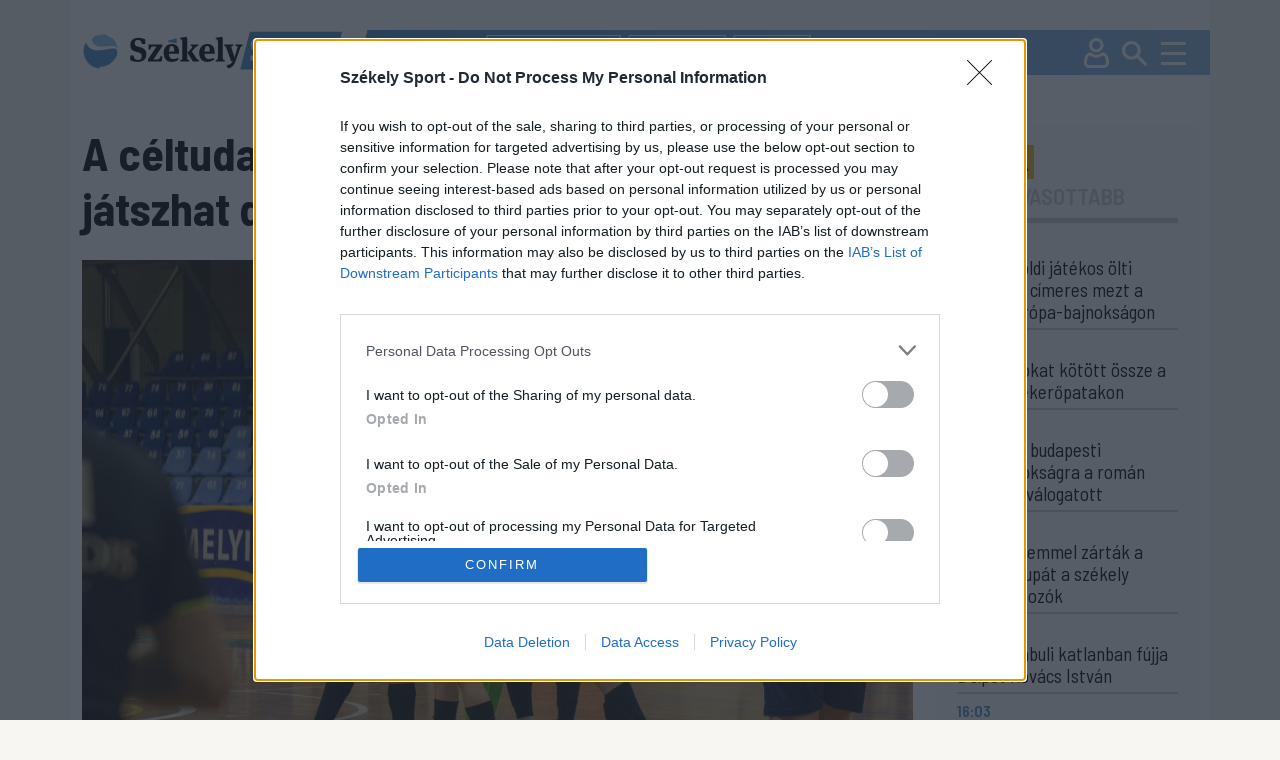

--- FILE ---
content_type: text/html; charset=utf-8
request_url: https://sport.szekelyhon.ro/futsal/a-celtudatosabb-fk-udvarhely-ificsapata-jatszhat-dontot-a-roman-kupaban
body_size: 18431
content:
<!DOCTYPE html>
<html lang="hu">
<head>
    <meta charset="UTF-8">
    <meta http-equiv="X-UA-Compatible" content="IE=edge">
    <meta name="viewport" content="width=device-width, initial-scale=1.0">
    <title>A céltudatosabb FK Udvarhely ificsapata játszhat döntőt a Román Kupában</title>
    <meta name="description" content="Székely rangadót rendeztek szombaton délután az U19-es teremlabdarúgó Román Kupa első elődöntőjében. A helyzeteit jobban kihasználó FK Székelyudvarhely sima sikert aratott a Sepsi-SIC ellen, így vasárnap hazai pályán hódíthatja el a trófeát." />
    <meta name="keywords" content="székely,rangadót,rendeztek,szombaton,délután,u19-es,teremlabdarúgó,román,kupa,első,elődöntőjében.,helyzeteit,jobban,kihasználó,székelyudvarhely,sima,sikert,aratott,sepsi-sic,ellen,így,vasárnap,hazai,pályán,hódíthatja,trófeát.," />
        <link rel="canonical" href="https://sport.szekelyhon.ro/futsal/a-celtudatosabb-fk-udvarhely-ificsapata-jatszhat-dontot-a-roman-kupaban" />
    <meta name="robots" content="ALL" />
     <meta name="robots" content="index, follow, max-image-preview:large" />
        <meta name="color-scheme" content="light dark">
    <link id="bootstrapst" rel="stylesheet" href="https://cdn.jsdelivr.net/npm/bootstrap@5.0.2/dist/css/bootstrap.min.css">
    
          <link href="https://sport.szekelyhon.ro/template/sport_new/css/light_mode.css?v=3" rel="stylesheet">
      
    <link href="https://sport.szekelyhon.ro/template/sport_new/css/style_v20.css" rel="stylesheet">
    <link href="https://sport.szekelyhon.ro/template/sport_new/css/style_resp_v9.css" rel="stylesheet">
          <link rel="stylesheet" href="https://cdn.szekelyhon.ro/admin/client-template/css/photoswipe.css">
      <link rel="stylesheet" href="https://cdn.szekelyhon.ro/admin/client-template/css/default-skin/default-skin.css">
        <link rel="stylesheet" href="https://cdn.jsdelivr.net/npm/bootstrap-icons@1.6.0/font/bootstrap-icons.css">
    <link rel="stylesheet" href="https://cdnjs.cloudflare.com/ajax/libs/bootstrap-datepicker/1.9.0/css/bootstrap-datepicker.css" />
    
    <link rel="shortcut icon" href="https://cdn.szekelyhon.ro/admin/client-template/template/sport_new/images/favicon.png" />
    <link rel="preconnect" href="https://fonts.googleapis.com">
    <link rel="preconnect" href="https://fonts.gstatic.com" crossorigin>
    <link href="https://fonts.googleapis.com/css2?family=Barlow+Semi+Condensed:ital,wght@0,100;0,200;0,300;0,400;0,500;0,600;0,700;0,800;0,900;1,100;1,200;1,300;1,400;1,500;1,600;1,700;1,800;1,900&family=Encode+Sans:wght@100..900&display=swap" rel="stylesheet">
    <link href="https://fonts.googleapis.com/icon?family=Material+Icons"  rel="stylesheet">
	<script src="//code.jquery.com/jquery-1.11.1.min.js"></script>
<script>
     dataLayer = [];
     window.dataLayer = window.dataLayer || [];
function gtag(){dataLayer.push(arguments);}

window.gtag('consent', 'default', {
  ad_storage: 'denied',
  analytics_storage: 'denied',
  ad_user_data: 'denied',
  ad_personalization: 'denied',
  functionality_storage: 'denied',
  personalization_storage: 'denied',
  security_storage: 'denied'
});

    </script>

    <script type="text/javascript">
	$(document).ready(function() {
			
		 $('#cewe').click(function() {
		  dataLayer.push({
			"event": "initiatecewe",
			"page_type": "cewe",
			"content_type": "cewe",
			"login": "no",
						"newsletter": "no",
			"subscription": "no"
			});
		 });
		 $('.extlink').click(function() {
			 var titles = $(this).attr('title').split('|');
		   dataLayer.push({
				 "event": "externallinkclick",
	 		 	 "page_type": titles[0],
	 		   "content_name": titles[1],
				 "login": "no",
				 				 "newsletter": "no",
				 "subscription": "no"
			});
	   });
	});
	</script>
	<script>
		dataLayer.push({
		"event": "articlevisit",
		"page_type": "article",
		"page_title": "A céltudatosabb FK Udvarhely ificsapata játszhat döntőt a Román Kupában",
		"content_type": ["FUTSAL"],
		"keywords": ["Sepsi-SIC","Futsal Klub Székelyudvarhely","Teremlabdarúgó Román Kupa"],
		"author": ["Zátyi Tibor"],
		"post_id": "465561",
			              "publication_date": "20240302",
      "character_number": "2999",
      		"login": "no",
				"newsletter": "no",
		"subscription": "no"

		});
		</script>

	<script async='async' src='https://www.googletagservices.com/tag/js/gpt.js'></script>
    <script>
      var googletag = googletag || {};
      googletag.cmd = googletag.cmd || [];
      var slotsToLoad = []; 
    </script>

    <script>
      function getUrlParameter(name) {
        const urlParams = new URLSearchParams(window.location.search);
        return urlParams.get(name);
      }

      googletag.cmd.push(function() {
        const adPreviewValue = getUrlParameter('ad_preview');
        if (adPreviewValue) {
          googletag.pubads().setTargeting('ad_preview', adPreviewValue);
        }
        googletag.pubads().setRequestNonPersonalizedAds(1);
        googletag.pubads().collapseEmptyDivs();
        googletag.pubads().enableSingleRequest();
        googletag.pubads().disableInitialLoad();
        googletag.enableServices();
      });
    </script>
	<!-- Google Tag Manager -->
	<script>(function(w,d,s,l,i){w[l]=w[l]||[];w[l].push({'gtm.start':
	new Date().getTime(),event:'gtm.js'});var f=d.getElementsByTagName(s)[0],
	j=d.createElement(s),dl=l!='dataLayer'?'&l='+l:'';j.async=true;j.src=
	'https://www.googletagmanager.com/gtm.js?id='+i+dl;f.parentNode.insertBefore(j,f);
	})(window,document,'script','dataLayer','GTM-5J2NSF8');</script>
	

        <meta property="og:image" content="https://cdn.szekelyhon.ro/udvarhely/sport/2024-sport/futsal/nn_ifjusagi-futsal-udv-suceava-li-4.jpg" />
    <meta property="og:image:width" content="1320" />
    <meta property="og:image:height" content="880" />
        <meta property="og:url" content="https://sport.szekelyhon.ro/futsal/a-celtudatosabb-fk-udvarhely-ificsapata-jatszhat-dontot-a-roman-kupaban" />
    <meta property="og:type" content="article" />
    <meta property="og:title" content="A céltudatosabb FK Udvarhely ificsapata játszhat döntőt a Román Kupában" />
    <meta property="og:description" content="Székely rangadót rendeztek szombaton délután az U19-es teremlabdarúgó Román Kupa első elődöntőjében. A helyzeteit jobban kihasználó FK Székelyudvarhely sima sikert aratott a Sepsi-SIC ellen, így vasárnap hazai pályán hódíthatja el a trófeát." />

    <meta name="twitter:card" content="summary_large_image"/>
    <meta name="twitter:title" content="A céltudatosabb FK Udvarhely ificsapata játszhat döntőt a Román Kupában"/>
    <meta name="twitter:description" content="Székely rangadót rendeztek szombaton délután az U19-es teremlabdarúgó Román Kupa első elődöntőjében. A helyzeteit jobban kihasználó FK Székelyudvarhely sima sikert aratott a Sepsi-SIC ellen, így vasárnap hazai pályán hódíthatja el a trófeát."/>
    <meta name="twitter:site" content="@szekelyhon"/>
    <meta name="twitter:image" content="https://cdn.szekelyhon.ro/udvarhely/sport/2024-sport/futsal/nn_ifjusagi-futsal-udv-suceava-li-4.jpg"/>
    <meta name="twitter:creator" content="@szekelyhon"/>

    <link href="https://sport.szekelyhon.ro/rss/szekelysport_hirek.xml" rel="alternate" type="application/rss+xml" title="Székelysport - Hírek" />
    <style>
    .bajnok .hdr.active{background-color:#000060;color:#fff;}
    .bajnok .tag_cikk{background-color:#000060}
    .bajnok24h{border:2px solid #000060}
    .bajnok24h_header{background-color:#000060}
    </style>
    <script async src="https://pagead2.googlesyndication.com/pagead/js/adsbygoogle.js?client=ca-pub-8457965141330677" crossorigin="anonymous"></script>
    <script type="text/javascript" src="https://ads.vidoomy.com/sport.szekelyhon.ro_26826.js" async></script>
</head>
<body class="background">
<!-- Google Tag Manager (noscript) -->
	<noscript><iframe src="https://www.googletagmanager.com/ns.html?id=GTM-5J2NSF8"
	height="0" width="0" style="display:none;visibility:hidden"></iframe></noscript>
	<!-- End Google Tag Manager (noscript) -->
    <div class="container">
        <header class="fejlec row px-0">
            <div class="logo_field col-8 col-lg-3">
              <a href="https://sport.szekelyhon.ro/">
                <img id="main_logo" src="https://cdn.szekelyhon.ro/admin/client-template/template/sport_new/images/szhs-logo.svg" class="logo_img" data-params='https://cdn.szekelyhon.ro/admin/client-template/template/sport_new/images/szhs-logo.svg|https://cdn.szekelyhon.ro/admin/client-template/template/sport_new/images/black_logo.svg' />
              </a>
            </div>
			            <div class="menu_field col-4 col-lg-9 px-0">
                <div class="tags">
                                      <a href="https://sport.szekelyhon.ro/cimke/fk-csikszereda-1"><div class="tag">#FK Csíkszereda</div></a>
                                      <a href="https://sport.szekelyhon.ro/cimke/sepsi-osk-1-2"><div class="tag">#Sepsi OSK</div></a>
                                      <a href="https://sport.szekelyhon.ro/sport-extra"><div class="tag">#Sport+</div></a>
                                  </div>
                <div class="utils">
                    <a class="profil_y" href="https://sport.szekelyhon.ro/24-ora"><img src="https://cdn.szekelyhon.ro/admin/client-template/template/sport_new/images/24h_mobil_n.svg" /></a>
                                        <a class="profil_x" href="https://sport.szekelyhon.ro/bejelentkezes"><img src="https://cdn.szekelyhon.ro/admin/client-template/template/sport_new/images/Profil.svg" /></a>
                                        
                    <a class="profil_m" href="#" data-bs-toggle="modal" data-bs-target="#searchmodal"><img src="https://cdn.szekelyhon.ro/admin/client-template/template/sport_new/images/Search.svg" /></a>
                    <a href="#" class="navbar-toggler" data-bs-toggle="offcanvas" data-bs-target="#offcanvasNavbars" aria-controls="offcanvasNavbars"><img src="https://cdn.szekelyhon.ro/admin/client-template/template/sport_new/images/Burger-menu.svg" /></a>

                </div>
                <div class="offcanvas offcanvas-top" tabindex="-1" id="offcanvasNavbars" aria-labelledby="offcanvasNavbarLabel">
                   
                    <div class="offcanvas-body">
                      <button type="button" class="btn-close" data-bs-dismiss="offcanvas" aria-label="Close"></button>
                      <div class="menu_title d-inline-block d-lg-none">KERESÉS</div>

                      <form action="https://sport.szekelyhon.ro/kereses" method="get" class="d-block d-lg-none">
                        <div class="input-group">
                          <input type="text" name="src_words" class="form-control" placeholder="Keresés" aria-label="Keresés" aria-describedby="button-search-modal">
                          <button class="btn btn-outline-secondary searchbtn" type="submit" id="button-search-modal" name="search">Keresés</button>
                        </div>
                      </form>


                        <div class="menu_title">SPORTÁGAK</div>
						              <ul>
                                                              <li class="menu_item"><a href="https://sport.szekelyhon.ro/labdarugas">LABDARÚGÁS</a>
                                                                                <ul class="menu_item_child">
                                                                                <li><a href="https://sport.szekelyhon.ro/labdarugas/1-liga">Szuperliga</a> </li>
                                                                                <li><a href="https://sport.szekelyhon.ro/labdarugas/2-liga">2. Liga</a> </li>
                                                                                <li><a href="https://sport.szekelyhon.ro/labdarugas/3-liga">3. Liga</a> </li>
                                                                                <li><a href="https://sport.szekelyhon.ro/labdarugas/4-liga">4. Liga</a> </li>
                                                                                <li><a href="https://sport.szekelyhon.ro/labdarugas/korzeti-bajnoksagok">Körzeti bajnokságok</a> </li>
                                                                                <li><a href="https://sport.szekelyhon.ro/labdarugas/roman-kupa">Román Kupa</a> </li>
                                                                                <li><a href="https://sport.szekelyhon.ro/labdarugas/nemzetkozi">Nemzetközi</a> </li>
                                                                                <li><a href="https://sport.szekelyhon.ro/labdarugas/noi-foci">Női foci</a> </li>
                                                                                <li><a href="https://sport.szekelyhon.ro/labdarugas/egyeb-labdarugas">Egyéb labdarúgás</a> </li>
                                                                                <li><a href="https://sport.szekelyhon.ro/labdarugas/utanpotlas">Utánpótlás</a> </li>
                                                                                </ul>
                                                                          </li>
                                                              <li class="menu_item"><a href="https://sport.szekelyhon.ro/jegkorong">JÉGKORONG</a>
                                                                                <ul class="menu_item_child">
                                                                                <li><a href="https://sport.szekelyhon.ro/jegkorong/erste-liga">Erste Liga</a> </li>
                                                                                <li><a href="https://sport.szekelyhon.ro/jegkorong/roman-bajnoksag">Román bajnokság</a> </li>
                                                                                <li><a href="https://sport.szekelyhon.ro/jegkorong/egyeb-jegkorong">Egyéb jégkorong</a> </li>
                                                                                </ul>
                                                                          </li>
                                                              <li class="menu_item"><a href="https://sport.szekelyhon.ro/futsal">FUTSAL</a>
                                                                                <ul class="menu_item_child">
                                                                                <li><a href="https://sport.szekelyhon.ro/futsal/roman-bajnoksag">Román bajnokság</a> </li>
                                                                                <li><a href="https://sport.szekelyhon.ro/futsal/nemzetkozi-futsal">Nemzetközi futsal</a> </li>
                                                                                </ul>
                                                                          </li>
                                                              <li class=""><a href="https://sport.szekelyhon.ro/egyeb-sportok">EGYÉB SPORTOK</a>
                                                                            </li>
                                                              <li class="menu_item"><a href="https://sport.szekelyhon.ro/kezilabda">KÉZILABDA</a>
                                                                                <ul class="menu_item_child">
                                                                                <li><a href="https://sport.szekelyhon.ro/kezilabda/roman-bajnoksag">Román bajnokság</a> </li>
                                                                                <li><a href="https://sport.szekelyhon.ro/kezilabda/nemzetkozi-kezilabda">Nemzetközi kézilabda</a> </li>
                                                                                </ul>
                                                                          </li>
                                                              <li class="menu_item"><a href="https://sport.szekelyhon.ro/kosarlabda">KOSÁRLABDA</a>
                                                                                <ul class="menu_item_child">
                                                                                <li><a href="https://sport.szekelyhon.ro/kosarlabda/roman-bajnoksag">Román bajnokság</a> </li>
                                                                                <li><a href="https://sport.szekelyhon.ro/kosarlabda/nemzetkozi-kosarlabda">Nemzetközi kosárlabda</a> </li>
                                                                                </ul>
                                                                          </li>
                                                              <li class=""><a href="https://sport.szekelyhon.ro/teli-sportok-1">TÉLI SPORTOK</a>
                                                                            </li>
                                                              <li class=""><a href="https://sport.szekelyhon.ro/sport-extra">SPORT +</a>
                                                                            </li>
                                                              <li class="menu_item"><a href="https://sport.szekelyhon.ro/archivum-1">ARCHÍVUM</a>
                                                                                <ul class="menu_item_child">
                                                                                <li><a href="https://sport.szekelyhon.ro/tokio-2020">TOKIÓ 2020</a> </li>
                                                                                <li><a href="https://sport.szekelyhon.ro/labdarugas/euro-2020">EURO 2020</a> </li>
                                                                                <li><a href="https://sport.szekelyhon.ro/peking-2022">PEKING 2022</a> </li>
                                                                                <li><a href="https://sport.szekelyhon.ro/labdarugas/katar-2022">KATAR 2022</a> </li>
                                                                                <li><a href="https://sport.szekelyhon.ro/labdarugas/euro-2024">EURO 2024</a> </li>
                                                                                <li><a href="https://sport.szekelyhon.ro/parizs-2024">PÁRIZS 2024</a> </li>
                                                                                </ul>
                                                                          </li>
                          												
												<li><a href="https://sport.szekelyhon.ro/sporttablazatok">SPORTTÁBLÁZATOK</a></li>
						</ul>
					
                        
                        <div class="mb_setup">
                          <div class="darkmode mcb settxtcolor1 active" id="sunmode">
                            <img src="https://cdn.szekelyhon.ro/admin/client-template/images/sun-01.svg" class="" />
               
                          </div>
                          <div class="darkmode mcb settxtcolor2 " id="darkmode">
                            <img src="https://cdn.szekelyhon.ro/admin/client-template/images/moon-icon-01.svg" class="" />
                      
                          </div>
                
                          <div class="fontsize">
                            <img src="https://cdn.szekelyhon.ro/admin/client-template/template/sport_new/images/fontsize.svg" alt="" usemap="#workmap">
                          </div>
                          <map name="workmap">
                            <area target="" alt="" title="Kicsinyít" href="" coords="28,34,21" shape="circle" id="downsize" class="settxtsize1">
                            <area target="" alt="" title="Nagy" href="" coords="74,33,21" shape="circle" id="upsize" class="settxtsize2">
                          </map>
                        </div>
                          
                    </div>
                  </div>

            </div>
			        </header>
    


            <div class="row addrow">
                    </div>
<div class="row addrow">
                        <div class="d-none d-lg-block" id="addloc_2457">
                
				<div class="adds text-center ad-slot-container" id="h_307a1d3f465c755f422aa48b1a4220de">
					<div id="307a1d3f465c755f422aa48b1a4220de" class="ad-slot"></div>
					<div class="reklam_text mt-2">Hirdetés</div>
					</div>
					<script>
					googletag.cmd.push(function() {
						const slot = googletag.defineSlot('/21754940883/SZS24/SzekelySport24//SZS_D_cikkoldal_1_970x250', [970, 250], '307a1d3f465c755f422aa48b1a4220de')
						.addService(googletag.pubads())
						.setTargeting('category', 'futsal')
						.setTargeting('tag', 'sepsi-sic')
						.setTargeting('author', 'zatyi-tibor')
						.setTargeting('url', 'https://sport.szekelyhon.ro/futsal/a-celtudatosabb-fk-udvarhely-ificsapata-jatszhat-dontot-a-roman-kupaban');
						slotsToLoad.push(slot);
					});
					</script>            </div>
                    </div>
<div class="row mainstart">
    <div class="col-xxl-9 col-lg-9">
        <h1 class="news_title">A céltudatosabb FK Udvarhely ificsapata játszhat döntőt a Román Kupában</h1>
        <div class="news_image">
                        <img src="https://cdn.szekelyhon.ro/udvarhely/sport/2024-sport/futsal/nn_ifjusagi-futsal-udv-suceava-li-4.jpg" class="cikk_n_img" fetchpriority="high" />
                                        <p class="pauthor">A házigazda FK Székelyudvarhely saját közönsége előtt lehet kupagyőztes<br />Fotó: László Ildikó</p>
                    </div>
        <div class="row">
            <div class="col-xxl-3 col-lg-3">
                <div class="author_col d-none d-lg-block">
                    <div class="author">
                                        <a href="https://sport.szekelyhon.ro/szerzo/zatyi-tibor-1-4">Zátyi Tibor</a>                                        </div>
                    <div class="datum">2024. március 02., 19:06</div>
                    <div class="socials_n">
                        <a href="https://www.facebook.com/sharer/sharer.php?u=https://sport.szekelyhon.ro/futsal/a-celtudatosabb-fk-udvarhely-ificsapata-jatszhat-dontot-a-roman-kupaban" target="_blank" rel="nofollow noopener noreferrer" onClick="window.open('https://www.facebook.com/sharer/sharer.php?u=https://sport.szekelyhon.ro/futsal/a-celtudatosabb-fk-udvarhely-ificsapata-jatszhat-dontot-a-roman-kupaban','sharer','toolbar=0,status=0,width=580,height=325'); return false;"><img src="https://cdn.szekelyhon.ro/admin/client-template/template/sport_new/images/facebook-logo.svg" class="social2" /></a>
                                                <a href="https://www.facebook.com/dialog/send?app_id=1124154127693553&amp;link=https://sport.szekelyhon.ro/futsal/a-celtudatosabb-fk-udvarhely-ificsapata-jatszhat-dontot-a-roman-kupaban&amp;redirect_uri=https://szekelyhon.ro/" rel="nofollow noopener noreferrer"><img src="https://cdn.szekelyhon.ro/admin/client-template/template/sport_new/images/messenger-icon.svg" class="social2" /></a>
                                                <a href="https://web.whatsapp.com/send?text=https://sport.szekelyhon.ro/futsal/a-celtudatosabb-fk-udvarhely-ificsapata-jatszhat-dontot-a-roman-kupaban" data-action="share/whatsapp/share" rel="nofollow noopener noreferrer"><img src="https://cdn.szekelyhon.ro/admin/client-template/template/sport_new/images/whatsapp-icon.svg" class="social2" /></a>
                        <a href="mailto:?subject=A céltudatosabb FK Udvarhely ificsapata játszhat döntőt a Román Kupában&body=A céltudatosabb FK Udvarhely ificsapata játszhat döntőt a Román Kupában%0D%0A%0D%0ASz&eacute;kely rangad&oacute;t rendeztek szombaton d&eacute;lut&aacute;n az U19-es teremlabdar&uacute;g&oacute; Rom&aacute;n Kupa első előd&ouml;ntőj&eacute;ben. A helyzeteit jobban kihaszn&aacute;l&oacute; FK Sz&eacute;kelyudvarhely sima sikert aratott ...%0D%0A%0D%0Ahttps://sport.szekelyhon.ro/futsal/a-celtudatosabb-fk-udvarhely-ificsapata-jatszhat-dontot-a-roman-kupaban" rel="nofollow noopener noreferrer"><img src="https://cdn.szekelyhon.ro/admin/client-template/template/sport_new/images/email-icon.svg" class="social2" /></a>
                                                                                 <a href="https://sport.szekelyhon.ro/bejelentkezes?op=news&news_id=465561" id="465561" title="Cikk mentése"><img src="https://cdn.szekelyhon.ro/admin/client-template/template/sport_new/images/bookmark-icon.svg" class="social2" /></a>
                            
                    </div>
                                        <div class="new_tags">
                                                                        <a href="https://sport.szekelyhon.ro/cimke/sepsi-sic-1-2"><div class="ntag">#Sepsi-SIC</div></a>
                                                                                                <a href="https://sport.szekelyhon.ro/cimke/futsal-klub-szekelyudvarhely-1"><div class="ntag">#Futsal Klub Székelyudvarhely</div></a>
                                                                                                <a href="https://sport.szekelyhon.ro/cimke/teremlabdarugo-roman-kupa"><div class="ntag">#Teremlabdarúgó Román Kupa</div></a>
                                                                    </div>
                                    </div>
            </div>
            <div class="col-xxl-9 col-lg-9">
                <div class="teaser">
                <p>Sz&eacute;kely rangad&oacute;t rendeztek szombaton d&eacute;lut&aacute;n az U19-es teremlabdar&uacute;g&oacute; Rom&aacute;n Kupa első előd&ouml;ntőj&eacute;ben. A helyzeteit jobban kihaszn&aacute;l&oacute; FK Sz&eacute;kelyudvarhely sima sikert aratott a Sepsi-SIC ellen, &iacute;gy vas&aacute;rnap hazai p&aacute;ly&aacute;n h&oacute;d&iacute;thatja el a tr&oacute;fe&aacute;t.</p>                </div>
                <div class="author_col d-block d-lg-none mb-3">
                    <div class="author">
                                        <a href="https://sport.szekelyhon.ro/szerzo/zatyi-tibor-1-4">Zátyi Tibor</a>                                        </div>
                    <div class="datum">2024. március 02., 19:06</div>
                    <div class="socials_n">
                        <a href="https://www.facebook.com/sharer/sharer.php?u=https://sport.szekelyhon.ro/futsal/a-celtudatosabb-fk-udvarhely-ificsapata-jatszhat-dontot-a-roman-kupaban" target="_blank" rel="nofollow noopener noreferrer" onClick="window.open('https://www.facebook.com/sharer/sharer.php?u=https://sport.szekelyhon.ro/futsal/a-celtudatosabb-fk-udvarhely-ificsapata-jatszhat-dontot-a-roman-kupaban','sharer','toolbar=0,status=0,width=580,height=325'); return false;"><img src="https://cdn.szekelyhon.ro/admin/client-template/template/sport_new/images/facebook-logo.svg" class="social2" /></a>
                                                <a href="https://www.facebook.com/dialog/send?app_id=1124154127693553&amp;link=https://sport.szekelyhon.ro/futsal/a-celtudatosabb-fk-udvarhely-ificsapata-jatszhat-dontot-a-roman-kupaban&amp;redirect_uri=https://szekelyhon.ro/" rel="nofollow noopener noreferrer"><img src="https://cdn.szekelyhon.ro/admin/client-template/template/sport_new/images/messenger-icon.svg" class="social2" /></a>
                                                <a href="https://web.whatsapp.com/send?text=https://sport.szekelyhon.ro/futsal/a-celtudatosabb-fk-udvarhely-ificsapata-jatszhat-dontot-a-roman-kupaban" data-action="share/whatsapp/share" rel="nofollow noopener noreferrer"><img src="https://cdn.szekelyhon.ro/admin/client-template/template/sport_new/images/whatsapp-icon.svg" class="social2" /></a>
                        <a href="mailto:?subject=A céltudatosabb FK Udvarhely ificsapata játszhat döntőt a Román Kupában&body=A céltudatosabb FK Udvarhely ificsapata játszhat döntőt a Román Kupában%0D%0A%0D%0ASz&eacute;kely rangad&oacute;t rendeztek szombaton d&eacute;lut&aacute;n az U19-es teremlabdar&uacute;g&oacute; Rom&aacute;n Kupa első előd&ouml;ntőj&eacute;ben. A helyzeteit jobban kihaszn&aacute;l&oacute; FK Sz&eacute;kelyudvarhely sima sikert aratott ...%0D%0A%0D%0Ahttps://sport.szekelyhon.ro/futsal/a-celtudatosabb-fk-udvarhely-ificsapata-jatszhat-dontot-a-roman-kupaban" rel="nofollow noopener noreferrer"><img src="https://cdn.szekelyhon.ro/admin/client-template/template/sport_new/images/email-icon.svg" class="social2" /></a>
                                                                                 <a href="https://sport.szekelyhon.ro/bejelentkezes?op=news&news_id=465561" id="465561" title="Cikk mentése"><img src="https://cdn.szekelyhon.ro/admin/client-template/template/sport_new/images/bookmark-icon.svg" class="social2" /></a>
                            
                    </div>
                                        <div class="new_tags">
                                                                        <a href="https://sport.szekelyhon.ro/cimke/sepsi-sic-1-2"><div class="ntag">#Sepsi-SIC</div></a>
                                                                                                <a href="https://sport.szekelyhon.ro/cimke/futsal-klub-szekelyudvarhely-1"><div class="ntag">#Futsal Klub Székelyudvarhely</div></a>
                                                                                                <a href="https://sport.szekelyhon.ro/cimke/teremlabdarugo-roman-kupa"><div class="ntag">#Teremlabdarúgó Román Kupa</div></a>
                                                                    </div>
                                    </div>
                <div class="bodytext">
                    <p>Sz&eacute;kelyudvarhelyen rendezik az U19-es teremlabdar&uacute;g&oacute; Rom&aacute;n Kupa nyolcas d&ouml;ntőj&eacute;t, a p&eacute;nteki negyedd&ouml;ntőkben nem sz&uuml;letett meglepet&eacute;s, az es&eacute;lyes csapatok jutottak az előd&ouml;ntőbe, az egyik &aacute;gon sz&eacute;kely rangad&oacute; j&ouml;tt &ouml;ssze, m&iacute;g a m&aacute;sikon a tavalyi fin&aacute;l&eacute; megism&eacute;tl&eacute;se.</p><p><div class="d-none d-lg-block container-fluid reklam rovatreklam" id="addloc_2459">								<div class="adds text-center ad-slot-container" id="h_830f2867784cdcf77f32975e57f6201a">					<div id="830f2867784cdcf77f32975e57f6201a" class="ad-slot"></div>					<div class="reklam_text mt-2">Hirdetés</div>					</div>					<script>					googletag.cmd.push(function() {						const slot = googletag.defineSlot('/21754940883/SZS24/SzekelySport24//SZS_D_cikkoldal_3_640x360', [640, 360], '830f2867784cdcf77f32975e57f6201a')						.addService(googletag.pubads())						.setTargeting('category', 'futsal')						.setTargeting('tag', 'sepsi-sic')						.setTargeting('author', 'zatyi-tibor')						.setTargeting('url', 'https://sport.szekelyhon.ro/futsal/a-celtudatosabb-fk-udvarhely-ificsapata-jatszhat-dontot-a-roman-kupaban');						slotsToLoad.push(slot);					});					</script>			</div></p><p>Az első meccsen a h&aacute;zigazda FK Sz&eacute;kelyudvarhely &eacute;s a Sepsiszentgy&ouml;rgyi Sepsi-SIC csapott &ouml;ssze, a k&eacute;t egy&uuml;ttes a bajnoks&aacute;gban id&eacute;n megosztoztak a győzelmeken, &iacute;gy izgalmas, szoros tal&aacute;lkoz&oacute;ra volt kil&aacute;t&aacute;s a v&aacute;rosi sportcsarnokban.</p><p>A h&aacute;zigazda viszont m&aacute;r a m&aacute;sodik percben előnybe ker&uuml;lt, Kis l&eacute;pett meg a jobb oldalon &eacute;s v&eacute;dhetetlen&uuml;l bomb&aacute;zott a h&aacute;l&oacute;ba (0&ndash;1). A g&oacute;l felp&ouml;rgette a sepsiszentgy&ouml;rgyieket, t&ouml;bb vesz&eacute;lyes l&ouml;v&eacute;st leadtak Szab&oacute; kapuj&aacute;ra, de eredm&eacute;nytelen&uuml;l. Sokkal hat&eacute;konyabb volt viszont az FK, az udvarhelyiek a 9. percben vesz&eacute;lyes szabadr&uacute;g&aacute;shoz jutottak, Boga okosan legur&iacute;totta R&aacute;cznak, aki ziccerben Korodi h&aacute;l&oacute;j&aacute;ba lőtt (0&ndash;2).</p><div class="news_image_inner">							<img src="https://cdn.szekelyhon.ro/udvarhely/sport/2024-sport/futsal/nn_ifjusagi-futsal-udv-suceava-li.jpg"  alt="&bullet;  Fotó: László Ildikó" class="cikk_n_img playgal" id="465561" style="cursor:pointer;">							<img class="gal play playgal" id="465561" src="https://cdn.szekelyhon.ro/admin/client-template/template/sport_new/images/galery.svg" alt="Galéria" /><p class="pauthor">Fotó: László Ildikó</p><div id="teads-ad"></div></div><p>K&eacute;tg&oacute;los h&aacute;tr&aacute;nyban agressz&iacute;vabb j&aacute;t&eacute;kra v&aacute;ltott a Sepsi-SIC, negyed&oacute;ra j&aacute;t&eacute;kot k&ouml;vetően kigyűlt a csapathib&aacute;juk, &iacute;gy 10 m&eacute;tereshez jutott az FK, a kisb&uuml;ntetőt Boga a bal kapuf&aacute;ra bomb&aacute;zta. Ezt k&ouml;vetően ism&eacute;t a h&aacute;romsz&eacute;kiek vesz&eacute;lyeztettek, Bende k&ouml;zelről nem tudta legyőzni Szab&oacute;t, &iacute;gy maradt a k&eacute;tg&oacute;los udvarhelyi vezet&eacute;s a sz&uuml;netre.</p><p>A Sepsi sz&aacute;m&aacute;ra a lehető legrosszabbul folytat&oacute;dott a meccs, hiszen egy perc j&aacute;t&eacute;kot k&ouml;vetően t&ouml;k&eacute;letesen vitt v&eacute;gig egy ellent&aacute;mad&aacute;st a h&aacute;zigazda, B&aacute;lint lőtt a kapuba, m&aacute;r h&aacute;rommal vezetett az FK (0&ndash;3). Ezut&aacute;n nagyon izgalmass&aacute; v&aacute;lt a j&aacute;t&eacute;k, mindk&eacute;t kapu előtt hatalmas lehetős&eacute;gek maradtak ki, azt&aacute;n egy &uacute;jabb ellent&aacute;mad&aacute;s v&eacute;g&eacute;n Boga gyakorlatilag eld&ouml;nt&ouml;tte az előd&ouml;ntő sors&aacute;t (0&ndash;4).</p><p>M&eacute;g t&iacute;z perc volt h&aacute;tra a j&aacute;t&eacute;kr&eacute;szből, amikor időt k&eacute;rtek a h&aacute;romsz&eacute;kiek, &eacute;s R&aacute;cz &ouml;ng&oacute;lj&aacute;val r&ouml;gt&ouml;n sz&eacute;p&iacute;tettek. Hab&aacute;r a SIC mindent megtett, lehozott kapusos taktik&aacute;ra v&aacute;ltott t&ouml;bb helyzetet kihagyott, kapuf&aacute;t is lőtt, a legfontosabb dolgot viszont nem siker&uuml;lt el&eacute;rnie, a g&oacute;lt.</p><p>Az FK teh&aacute;t bejutott a d&ouml;ntőbe, vas&aacute;rnap 16 &oacute;r&aacute;t&oacute;l a c&iacute;mv&eacute;dő Marosv&aacute;s&aacute;rhelyi VSK lesz az ellenfele, a tavalyi d&ouml;ntős nagyon sim&aacute;n tudta le előd&ouml;ntőbeli tal&aacute;lkoz&oacute;j&aacute;t a Ceahlăul Piatra Neamț ellen. Ez lesz az udvarhelyiek m&aacute;sodik fin&aacute;l&eacute;ja, miut&aacute;n a 2021&ndash;22-es ki&iacute;r&aacute;sban elh&oacute;d&iacute;tott&aacute;k a tr&oacute;fe&aacute;t.</p><div class="innertext">U19-es Teremlabdar&uacute;g&oacute; Rom&aacute;n Kupa, előd&ouml;ntő<br /><strong><br />Sepsi-SIC&ndash;FK Sz&eacute;kelyudvarhely 1&ndash;4 (0&ndash;2)</strong><br />G&oacute;lszerzők R&aacute;cz (30., &ouml;ng&oacute;l), illetve Kis (2.), R&aacute;cz (9.), B&aacute;lint (22.), Boga (28.)<br /><strong>Sepsi-SIC</strong>: Korodi &ndash; Bende, asztalos, F&aacute;bi&aacute;n, Kusztos. Cser&eacute;k: Ferencz, Bodor, M&aacute;t&eacute;, Mihoreanu, Kar&aacute;csony, Bede, Ily&eacute;s, Szőcs, Kir&aacute;ly. Vezetőedző: M&aacute;t&eacute; J&oacute;zsef.<br /><strong>FK Sz&eacute;kelyudvarhely</strong>: Szab&oacute; &ndash; Popovics, Kis, B&aacute;lint, Boga. Cser&eacute;k: L&aacute;szl&oacute;, B&iacute;r&oacute;, Sz&aacute;sz, R&aacute;cz, Cs&iacute;ki, Fazakas, Bo&eacute;r, Sz&eacute;csi, B&eacute;res. Vezetőedző: Jakab Zolt&aacute;n.<br /><br /><strong>Marosv&aacute;s&aacute;rhelyi VSK&ndash;Ceahlăul Piatra Neamț 9&ndash;2 (5&ndash;0).</strong></div>
                     
                    
                </div>
                                       
                                <a name="commentarea"></a>
                <div class="stilized2 opencomment showcom" style="cursor:pointer;">szóljon hozzá!                <img src="https://cdn.szekelyhon.ro/admin/client-template/template/sport_new/images/comment-section-arrow.svg" />
                </div>
                <input type="hidden" name="link_modul" value="news" id="link_modul" />
                        <input type="hidden" name="link_id" value="465561" id="link_id" />
                                                                        <div class="logintocomment justify-content-center py-3  hidden">
                          <button class="d-none d-lg-block btn mx-lg-2 px-lg-2 sport-button my-0" type="button" onclick="location.href='https://sport.szekelyhon.ro/bejelentkezes?op=comment&news_id=465561';">Bejelentkezés</button>
                          <button class="d-block d-lg-none btn mx-lg-2 px-lg-2 sport-button my-0" type="button" data-bs-toggle="offcanvas" data-bs-target="#menuM" onclick="openMenu_tab('Login','gomb2')">Bejelentkezés</button>
                          <button class="btn mx-lg-2 px-lg-2 sport2-button my-0" type="button" onclick="location.href='https://sport.szekelyhon.ro/regisztracio-a-weboldara?op=comment&news_id=465561';">Regisztráció</button>
                        </div>
                                                <div id="comment" class="hidden"></div>
                      <div id="newcomis"></div>
                
            </div>



        </div>
    </div>
    <div class="col-xxl-3 col-lg-3">

        <div class="h24h mb-3">
            <div class="h24h_header">
                <div class="hdr active" id="24h_a_h">24 ÓRA</div>
                <div class="hdr" id="24h_b_h">LEGOLVASOTTABB</div>
            </div>
            <div id="24h_a">
			            <div class="h24h_h">21:02 </div>
            <div class="h24h_title"><a href="https://sport.szekelyhon.ro/futsal/szekelyfoldi-jatekos-olti-magara-a-cimeres-mezt-a-futsal-europa-bajnoksagon">Székelyföldi játékos ölti magára a címeres mezt a futsal Európa-bajnokságon</a></div>
			            <div class="h24h_h">20:17 </div>
            <div class="h24h_title"><a href="https://sport.szekelyhon.ro/teli-sportok/generaciokat-kotott-ossze-a-sifutas-tekeropatakon">Generációkat kötött össze a sífutás Tekerőpatakon</a></div>
			            <div class="h24h_h">19:58 </div>
            <div class="h24h_title"><a href="https://sport.szekelyhon.ro/egyeb-sportok/kijutott-a-budapesti-vilagbajnoksagra-a-roman-vizilabda-valogatott">Kijutott a budapesti világbajnokságra a román vízilabda-válogatott</a></div>
			            <div class="h24h_h">19:26 </div>
            <div class="h24h_title"><a href="https://sport.szekelyhon.ro/egyeb-sportok/harom-eremmel-zartak-a-magyar-kupat-a-szekely-cselgancsozok">Három éremmel zárták a Magyar Kupát a székely cselgáncsozók</a></div>
			            <div class="h24h_h">18:27 </div>
            <div class="h24h_title"><a href="https://sport.szekelyhon.ro/labdarugas/az-isztambuli-katlanban-fujja-a-sipot-kovacs-istvan">Az isztambuli katlanban fújja a sípot Kovács István</a></div>
			            <div class="h24h_h">16:03 </div>
            <div class="h24h_title"><a href="https://sport.szekelyhon.ro/labdarugas/az-fk-csikszereda-bravurgyozelmetol-hangos-a-sajto-meses-atigazolast-is-megszelloztettek">Az FK Csíkszereda bravúrgyőzelmétől hangos a sajtó, mesés átigazolást is megszellőztettek</a></div>
			            <div class="h24h_h">15:25 </div>
            <div class="h24h_title"><a href="https://sport.szekelyhon.ro/kosarlabda/hosszabbitasban-nyertek-a-gyergyoi-kosarasok-bukarestben">Hosszabbításban nyertek a gyergyói kosarasok Bukarestben</a></div>
			            <div class="h24h_h">14:34 </div>
            <div class="h24h_title"><a href="https://sport.szekelyhon.ro/labdarugas/a-sepsi-osk-jatekosai-a-legertekesebbek-a-2-ligaban">A Sepsi OSK játékosai a legértékesebbek a 2. Ligában</a></div>
			            <div class="h24h_h"><center><a href="https://sport.szekelyhon.ro/24-ora">MÉG TÖBB FRISS HÍR</a></center></div>
            </div>
            <div id="24h_b" class="legolvasottabb">
			            <div class="h24h_h"> </div>
            <div class="h24h_title"><a href="https://sport.szekelyhon.ro/kezilabda/vegig-futott-az-eredmeny-utan-vereseggel-inditotta-az-eb-t-a-roman-kezivalogatott">Végig futott az eredmény után, vereséggel indította az Eb-t a román kéziválogatott</a></div>
			            <div class="h24h_h"> </div>
            <div class="h24h_title"><a href="https://sport.szekelyhon.ro/teli-sportok/tortenelmi-siker-kijutott-az-idei-teli-olimpiara-a-ket-szekelyfoldi-hodeszkas">Történelmi siker: kijutott az idei téli olimpiára a két székelyföldi hódeszkás</a></div>
			            <div class="h24h_h"> </div>
            <div class="h24h_title"><a href="https://sport.szekelyhon.ro/jegkorong/meglepte-a-jatek-minosege-a-sportklub-amerikai-tamadojat">Meglepte a játék minősége a Sportklub kanadai támadóját</a></div>
			            <div class="h24h_h"> </div>
            <div class="h24h_title"><a href="https://sport.szekelyhon.ro/jegkorong/harom-meccsre-tiltottak-el-a-csikszeredai-sportklub-legiosat-videoval">Három meccsre tiltották el a Csíkszeredai Sportklub légiósát (videóval)</a></div>
			            <div class="h24h_h"> </div>
            <div class="h24h_title"><a href="https://sport.szekelyhon.ro/egyeb-sportok/delutan-az-fk-csikszereda-este-a-magyar-valogatottak-meccset-nezhetjuk">Délután az FK Csíkszereda, este a magyar válogatottak meccsét nézhetjük</a></div>
			            </div>
        </div>        <div class="row addrow2">
                             <div class="d-none d-lg-block" id="addloc_2458">
                    
				<div class="adds text-center ad-slot-container" id="h_879727a20734059f864b379502e78915">
					<div id="879727a20734059f864b379502e78915" class="ad-slot"></div>
					<div class="reklam_text mt-2">Hirdetés</div>
					</div>
					<script>
					googletag.cmd.push(function() {
						const slot = googletag.defineSlot('/21754940883/SZS24/SzekelySport24//SZS_D_cikkoldal_2_300x600', [300, 600], '879727a20734059f864b379502e78915')
						.addService(googletag.pubads())
						.setTargeting('category', 'futsal')
						.setTargeting('tag', 'sepsi-sic')
						.setTargeting('author', 'zatyi-tibor')
						.setTargeting('url', 'https://sport.szekelyhon.ro/futsal/a-celtudatosabb-fk-udvarhely-ificsapata-jatszhat-dontot-a-roman-kupaban');
						slotsToLoad.push(slot);
					});
					</script>                </div>
                
        </div>

                         <a href="https://sport.szekelyhon.ro/egyeb-sportok/kezilabda-eb-rangado-es-topligas-foci-n-a-hetfoi-sportmusor"><div class="tvmusor"><img src="https://cdn.szekelyhon.ro/admin/client-template/template/sport_new/images/tvmusor.jpg" loading="lazy" /></div></a>                    <div class="radio">
                <div class="radio_logo"><img src="https://cdn.szekelyhon.ro/admin/client-template/images/gaga.svg" /></div>
                <a class="radios" href="https://sport.szekelyhon.ro/template/sport_new/radio.php" target="_blank"><div class="radio_item">
                <svg id="Layer_2" xmlns="http://www.w3.org/2000/svg" viewBox="0 0 178.14 149.47"><path d="m39.13,112.34c0-10.05.06-20.1-.04-30.14-.03-3.41,2.38-5.9,4.66-6.51,3.27-.87,6.28.44,7.74,3.42.49.99.7,2.22.7,3.34.04,20,.03,39.99.03,59.99,0,4.01-2.37,6.17-4.9,6.76-3.54.83-6.47-.77-7.81-4.07-.27-.67-.36-1.47-.36-2.21,0-7.87.03-15.75.05-23.62,0-2.32,0-4.64,0-6.96h-.07Zm100.02,23.91v-3.38c0-2.51.02-5.03,0-7.54v-3.88c.08.04.16.09.24.13-.09-.41-.17-.79-.24-1.15v-4.63c0-.06,0-.11.01-.17.05-4.49.02-8.98.02-13.47,0-6.86.02-13.73-.02-20.59-.02-3.06-2.56-5.63-5.51-6.01-4.32-.56-7.57,2.58-7.56,6.92.02,7.29.02,14.59.02,21.88h0v31.9h0c-.02,2.32-.05,4.61.03,6.88.13,3.77,3.27,6.42,7.05,6.26,2.72-.12,6.14-3.02,6.04-6.69-.06-2.15-.08-4.3-.08-6.45h0Zm38.93-40.76c-.02-2.45-.23-4.95-.76-7.34-1.3-5.85-4.91-10-10.31-12.44-1.55-.71-2.43-1.39-2.29-3.11.04-.45-.05-.91-.07-1.36-.2-6.85-1.7-13.48-3.88-19.93-2.32-6.87-5.63-13.28-9.84-19.2-5.42-7.6-11.96-14.03-19.72-19.27-7.06-4.76-14.64-8.31-22.88-10.37-3.99-.99-8.08-1.85-12.17-2.18-6.48-.52-12.98-.42-19.46.69-8,1.37-15.57,3.9-22.72,7.67-8.25,4.35-15.45,10.07-21.62,17.09-6.67,7.59-11.64,16.18-14.92,25.71-2.44,7.08-3.77,14.4-3.98,21.91-.03,1.05-.38,1.57-1.39,2C4.28,78.69.38,84.83.24,93.11c-.07,4.01-.11,8.03-.12,12.04h-.12v26.2c0,6.15,3.07,11.59,7.77,14.86.03.02.06.05.09.07,1.61,1.11,3.42,1.97,5.35,2.51.29.08.57.15.87.22,1.04.24,2.11.39,3.21.44h0c.29.02.58.02.87.02h.31c.15,0,.3,0,.45,0,.48,0,.96,0,1.44,0h12.51v-.12s0,0,0,0v-1.97c0-2.7,0-5.4,0-8.1v-34.14h0c0-8.79,0-17.58.03-26.38.02-5.55.42-11.1,1.84-16.49,2.32-8.85,6.44-16.78,12.54-23.66,7.75-8.72,17.29-14.56,28.57-17.39,6.54-1.64,13.22-1.95,19.98-1.15,8.01.95,15.43,3.51,22.27,7.69,8.9,5.45,15.8,12.85,20.69,22.1,2.84,5.37,4.81,11.06,5.7,17.05.63,4.22.88,8.53.93,12.81.08,7.33.07,14.66.06,22h0v22.39h.04v25.2c5.55,0,10.94.06,16.33-.02,3.16-.05,5.93-1.39,8.43-3.23,5.41-3.97,7.79-9.48,7.83-16.04.07-11.51.06-23.02-.01-34.53Z" /></svg> 
                <span>CSÍKSZÉK</span>
                </div></a>
                <a class="radios" href="https://sport.szekelyhon.ro/template/sport_new/radio.php" target="_blank"><div class="radio_item">
                <svg id="Layer_2" xmlns="http://www.w3.org/2000/svg" viewBox="0 0 178.14 149.47"><path d="m39.13,112.34c0-10.05.06-20.1-.04-30.14-.03-3.41,2.38-5.9,4.66-6.51,3.27-.87,6.28.44,7.74,3.42.49.99.7,2.22.7,3.34.04,20,.03,39.99.03,59.99,0,4.01-2.37,6.17-4.9,6.76-3.54.83-6.47-.77-7.81-4.07-.27-.67-.36-1.47-.36-2.21,0-7.87.03-15.75.05-23.62,0-2.32,0-4.64,0-6.96h-.07Zm100.02,23.91v-3.38c0-2.51.02-5.03,0-7.54v-3.88c.08.04.16.09.24.13-.09-.41-.17-.79-.24-1.15v-4.63c0-.06,0-.11.01-.17.05-4.49.02-8.98.02-13.47,0-6.86.02-13.73-.02-20.59-.02-3.06-2.56-5.63-5.51-6.01-4.32-.56-7.57,2.58-7.56,6.92.02,7.29.02,14.59.02,21.88h0v31.9h0c-.02,2.32-.05,4.61.03,6.88.13,3.77,3.27,6.42,7.05,6.26,2.72-.12,6.14-3.02,6.04-6.69-.06-2.15-.08-4.3-.08-6.45h0Zm38.93-40.76c-.02-2.45-.23-4.95-.76-7.34-1.3-5.85-4.91-10-10.31-12.44-1.55-.71-2.43-1.39-2.29-3.11.04-.45-.05-.91-.07-1.36-.2-6.85-1.7-13.48-3.88-19.93-2.32-6.87-5.63-13.28-9.84-19.2-5.42-7.6-11.96-14.03-19.72-19.27-7.06-4.76-14.64-8.31-22.88-10.37-3.99-.99-8.08-1.85-12.17-2.18-6.48-.52-12.98-.42-19.46.69-8,1.37-15.57,3.9-22.72,7.67-8.25,4.35-15.45,10.07-21.62,17.09-6.67,7.59-11.64,16.18-14.92,25.71-2.44,7.08-3.77,14.4-3.98,21.91-.03,1.05-.38,1.57-1.39,2C4.28,78.69.38,84.83.24,93.11c-.07,4.01-.11,8.03-.12,12.04h-.12v26.2c0,6.15,3.07,11.59,7.77,14.86.03.02.06.05.09.07,1.61,1.11,3.42,1.97,5.35,2.51.29.08.57.15.87.22,1.04.24,2.11.39,3.21.44h0c.29.02.58.02.87.02h.31c.15,0,.3,0,.45,0,.48,0,.96,0,1.44,0h12.51v-.12s0,0,0,0v-1.97c0-2.7,0-5.4,0-8.1v-34.14h0c0-8.79,0-17.58.03-26.38.02-5.55.42-11.1,1.84-16.49,2.32-8.85,6.44-16.78,12.54-23.66,7.75-8.72,17.29-14.56,28.57-17.39,6.54-1.64,13.22-1.95,19.98-1.15,8.01.95,15.43,3.51,22.27,7.69,8.9,5.45,15.8,12.85,20.69,22.1,2.84,5.37,4.81,11.06,5.7,17.05.63,4.22.88,8.53.93,12.81.08,7.33.07,14.66.06,22h0v22.39h.04v25.2c5.55,0,10.94.06,16.33-.02,3.16-.05,5.93-1.39,8.43-3.23,5.41-3.97,7.79-9.48,7.83-16.04.07-11.51.06-23.02-.01-34.53Z" /></svg> 
                <span>GYERGYÓSZÉK</span>
                </div></a>
                <a class="radios" href="https://sport.szekelyhon.ro/template/sport_new/radio.php" target="_blank"><div class="radio_item">
                <svg id="Layer_2" xmlns="http://www.w3.org/2000/svg" viewBox="0 0 178.14 149.47"><path d="m39.13,112.34c0-10.05.06-20.1-.04-30.14-.03-3.41,2.38-5.9,4.66-6.51,3.27-.87,6.28.44,7.74,3.42.49.99.7,2.22.7,3.34.04,20,.03,39.99.03,59.99,0,4.01-2.37,6.17-4.9,6.76-3.54.83-6.47-.77-7.81-4.07-.27-.67-.36-1.47-.36-2.21,0-7.87.03-15.75.05-23.62,0-2.32,0-4.64,0-6.96h-.07Zm100.02,23.91v-3.38c0-2.51.02-5.03,0-7.54v-3.88c.08.04.16.09.24.13-.09-.41-.17-.79-.24-1.15v-4.63c0-.06,0-.11.01-.17.05-4.49.02-8.98.02-13.47,0-6.86.02-13.73-.02-20.59-.02-3.06-2.56-5.63-5.51-6.01-4.32-.56-7.57,2.58-7.56,6.92.02,7.29.02,14.59.02,21.88h0v31.9h0c-.02,2.32-.05,4.61.03,6.88.13,3.77,3.27,6.42,7.05,6.26,2.72-.12,6.14-3.02,6.04-6.69-.06-2.15-.08-4.3-.08-6.45h0Zm38.93-40.76c-.02-2.45-.23-4.95-.76-7.34-1.3-5.85-4.91-10-10.31-12.44-1.55-.71-2.43-1.39-2.29-3.11.04-.45-.05-.91-.07-1.36-.2-6.85-1.7-13.48-3.88-19.93-2.32-6.87-5.63-13.28-9.84-19.2-5.42-7.6-11.96-14.03-19.72-19.27-7.06-4.76-14.64-8.31-22.88-10.37-3.99-.99-8.08-1.85-12.17-2.18-6.48-.52-12.98-.42-19.46.69-8,1.37-15.57,3.9-22.72,7.67-8.25,4.35-15.45,10.07-21.62,17.09-6.67,7.59-11.64,16.18-14.92,25.71-2.44,7.08-3.77,14.4-3.98,21.91-.03,1.05-.38,1.57-1.39,2C4.28,78.69.38,84.83.24,93.11c-.07,4.01-.11,8.03-.12,12.04h-.12v26.2c0,6.15,3.07,11.59,7.77,14.86.03.02.06.05.09.07,1.61,1.11,3.42,1.97,5.35,2.51.29.08.57.15.87.22,1.04.24,2.11.39,3.21.44h0c.29.02.58.02.87.02h.31c.15,0,.3,0,.45,0,.48,0,.96,0,1.44,0h12.51v-.12s0,0,0,0v-1.97c0-2.7,0-5.4,0-8.1v-34.14h0c0-8.79,0-17.58.03-26.38.02-5.55.42-11.1,1.84-16.49,2.32-8.85,6.44-16.78,12.54-23.66,7.75-8.72,17.29-14.56,28.57-17.39,6.54-1.64,13.22-1.95,19.98-1.15,8.01.95,15.43,3.51,22.27,7.69,8.9,5.45,15.8,12.85,20.69,22.1,2.84,5.37,4.81,11.06,5.7,17.05.63,4.22.88,8.53.93,12.81.08,7.33.07,14.66.06,22h0v22.39h.04v25.2c5.55,0,10.94.06,16.33-.02,3.16-.05,5.93-1.39,8.43-3.23,5.41-3.97,7.79-9.48,7.83-16.04.07-11.51.06-23.02-.01-34.53Z" /></svg> 
                <span>UDVARHELYSZÉK</span>
                </div></a>
                <a class="radios" href="https://sport.szekelyhon.ro/template/sport_new/radio.php" target="_blank"><div class="radio_item">
                <svg id="Layer_2" xmlns="http://www.w3.org/2000/svg" viewBox="0 0 178.14 149.47"><path d="m39.13,112.34c0-10.05.06-20.1-.04-30.14-.03-3.41,2.38-5.9,4.66-6.51,3.27-.87,6.28.44,7.74,3.42.49.99.7,2.22.7,3.34.04,20,.03,39.99.03,59.99,0,4.01-2.37,6.17-4.9,6.76-3.54.83-6.47-.77-7.81-4.07-.27-.67-.36-1.47-.36-2.21,0-7.87.03-15.75.05-23.62,0-2.32,0-4.64,0-6.96h-.07Zm100.02,23.91v-3.38c0-2.51.02-5.03,0-7.54v-3.88c.08.04.16.09.24.13-.09-.41-.17-.79-.24-1.15v-4.63c0-.06,0-.11.01-.17.05-4.49.02-8.98.02-13.47,0-6.86.02-13.73-.02-20.59-.02-3.06-2.56-5.63-5.51-6.01-4.32-.56-7.57,2.58-7.56,6.92.02,7.29.02,14.59.02,21.88h0v31.9h0c-.02,2.32-.05,4.61.03,6.88.13,3.77,3.27,6.42,7.05,6.26,2.72-.12,6.14-3.02,6.04-6.69-.06-2.15-.08-4.3-.08-6.45h0Zm38.93-40.76c-.02-2.45-.23-4.95-.76-7.34-1.3-5.85-4.91-10-10.31-12.44-1.55-.71-2.43-1.39-2.29-3.11.04-.45-.05-.91-.07-1.36-.2-6.85-1.7-13.48-3.88-19.93-2.32-6.87-5.63-13.28-9.84-19.2-5.42-7.6-11.96-14.03-19.72-19.27-7.06-4.76-14.64-8.31-22.88-10.37-3.99-.99-8.08-1.85-12.17-2.18-6.48-.52-12.98-.42-19.46.69-8,1.37-15.57,3.9-22.72,7.67-8.25,4.35-15.45,10.07-21.62,17.09-6.67,7.59-11.64,16.18-14.92,25.71-2.44,7.08-3.77,14.4-3.98,21.91-.03,1.05-.38,1.57-1.39,2C4.28,78.69.38,84.83.24,93.11c-.07,4.01-.11,8.03-.12,12.04h-.12v26.2c0,6.15,3.07,11.59,7.77,14.86.03.02.06.05.09.07,1.61,1.11,3.42,1.97,5.35,2.51.29.08.57.15.87.22,1.04.24,2.11.39,3.21.44h0c.29.02.58.02.87.02h.31c.15,0,.3,0,.45,0,.48,0,.96,0,1.44,0h12.51v-.12s0,0,0,0v-1.97c0-2.7,0-5.4,0-8.1v-34.14h0c0-8.79,0-17.58.03-26.38.02-5.55.42-11.1,1.84-16.49,2.32-8.85,6.44-16.78,12.54-23.66,7.75-8.72,17.29-14.56,28.57-17.39,6.54-1.64,13.22-1.95,19.98-1.15,8.01.95,15.43,3.51,22.27,7.69,8.9,5.45,15.8,12.85,20.69,22.1,2.84,5.37,4.81,11.06,5.7,17.05.63,4.22.88,8.53.93,12.81.08,7.33.07,14.66.06,22h0v22.39h.04v25.2c5.55,0,10.94.06,16.33-.02,3.16-.05,5.93-1.39,8.43-3.23,5.41-3.97,7.79-9.48,7.83-16.04.07-11.51.06-23.02-.01-34.53Z" /></svg> 
                <span>HÁROMSZÉK</span>
                </div></a>
                <a class="radios" href="https://sport.szekelyhon.ro/template/sport_new/radio.php" target="_blank"><div class="radio_item">
                <svg id="Layer_2" xmlns="http://www.w3.org/2000/svg" viewBox="0 0 178.14 149.47"><path d="m39.13,112.34c0-10.05.06-20.1-.04-30.14-.03-3.41,2.38-5.9,4.66-6.51,3.27-.87,6.28.44,7.74,3.42.49.99.7,2.22.7,3.34.04,20,.03,39.99.03,59.99,0,4.01-2.37,6.17-4.9,6.76-3.54.83-6.47-.77-7.81-4.07-.27-.67-.36-1.47-.36-2.21,0-7.87.03-15.75.05-23.62,0-2.32,0-4.64,0-6.96h-.07Zm100.02,23.91v-3.38c0-2.51.02-5.03,0-7.54v-3.88c.08.04.16.09.24.13-.09-.41-.17-.79-.24-1.15v-4.63c0-.06,0-.11.01-.17.05-4.49.02-8.98.02-13.47,0-6.86.02-13.73-.02-20.59-.02-3.06-2.56-5.63-5.51-6.01-4.32-.56-7.57,2.58-7.56,6.92.02,7.29.02,14.59.02,21.88h0v31.9h0c-.02,2.32-.05,4.61.03,6.88.13,3.77,3.27,6.42,7.05,6.26,2.72-.12,6.14-3.02,6.04-6.69-.06-2.15-.08-4.3-.08-6.45h0Zm38.93-40.76c-.02-2.45-.23-4.95-.76-7.34-1.3-5.85-4.91-10-10.31-12.44-1.55-.71-2.43-1.39-2.29-3.11.04-.45-.05-.91-.07-1.36-.2-6.85-1.7-13.48-3.88-19.93-2.32-6.87-5.63-13.28-9.84-19.2-5.42-7.6-11.96-14.03-19.72-19.27-7.06-4.76-14.64-8.31-22.88-10.37-3.99-.99-8.08-1.85-12.17-2.18-6.48-.52-12.98-.42-19.46.69-8,1.37-15.57,3.9-22.72,7.67-8.25,4.35-15.45,10.07-21.62,17.09-6.67,7.59-11.64,16.18-14.92,25.71-2.44,7.08-3.77,14.4-3.98,21.91-.03,1.05-.38,1.57-1.39,2C4.28,78.69.38,84.83.24,93.11c-.07,4.01-.11,8.03-.12,12.04h-.12v26.2c0,6.15,3.07,11.59,7.77,14.86.03.02.06.05.09.07,1.61,1.11,3.42,1.97,5.35,2.51.29.08.57.15.87.22,1.04.24,2.11.39,3.21.44h0c.29.02.58.02.87.02h.31c.15,0,.3,0,.45,0,.48,0,.96,0,1.44,0h12.51v-.12s0,0,0,0v-1.97c0-2.7,0-5.4,0-8.1v-34.14h0c0-8.79,0-17.58.03-26.38.02-5.55.42-11.1,1.84-16.49,2.32-8.85,6.44-16.78,12.54-23.66,7.75-8.72,17.29-14.56,28.57-17.39,6.54-1.64,13.22-1.95,19.98-1.15,8.01.95,15.43,3.51,22.27,7.69,8.9,5.45,15.8,12.85,20.69,22.1,2.84,5.37,4.81,11.06,5.7,17.05.63,4.22.88,8.53.93,12.81.08,7.33.07,14.66.06,22h0v22.39h.04v25.2c5.55,0,10.94.06,16.33-.02,3.16-.05,5.93-1.39,8.43-3.23,5.41-3.97,7.79-9.48,7.83-16.04.07-11.51.06-23.02-.01-34.53Z" /></svg> 
                <span>MAROSSZÉK</span>
                </div></a>
            </div>

                </div>
    <div class="col-xxl-12 col-lg-12">
        <div class="row addrow">
                                        <div class="d-none d-lg-block" id="addloc_2460">
                        
				<div class="adds text-center ad-slot-container" id="h_7e464170250e163663c9446bccd00c28">
					<div id="7e464170250e163663c9446bccd00c28" class="ad-slot"></div>
					<div class="reklam_text mt-2">Hirdetés</div>
					</div>
					<script>
					googletag.cmd.push(function() {
						const slot = googletag.defineSlot('/21754940883/SZS24/SzekelySport24//SZS_D_cikkoldal_4_640x360', [640, 360], '7e464170250e163663c9446bccd00c28')
						.addService(googletag.pubads())
						.setTargeting('category', 'futsal')
						.setTargeting('tag', 'sepsi-sic')
						.setTargeting('author', 'zatyi-tibor')
						.setTargeting('url', 'https://sport.szekelyhon.ro/futsal/a-celtudatosabb-fk-udvarhely-ificsapata-jatszhat-dontot-a-roman-kupaban');
						slotsToLoad.push(slot);
					});
					</script>                    </div>
                                                        </div>
    </div>
    <div class="col-xxl-12 col-lg-12 ezekis">
    <div class="stilized">Ajánljuk még</div>
                <div class="row">
                <div class="col-xxl-4 col-lg-4">

                    <div class="cikk_n">
                    <a href="https://sport.szekelyhon.ro/teli-sportok/tortenelmi-siker-kijutott-az-idei-teli-olimpiara-a-ket-szekelyfoldi-hodeszkas"><img src="https://cdn.szekelyhon.ro/udvarhely/sport/2026-sport/n_or_snowboard_mandel-bartalis_.jpg" loading="lazy" class="cikk_n_img" /></a>
                        <div class="cikk_n_inner_se">
                            <a href="https://sport.szekelyhon.ro/teli-sportok/tortenelmi-siker-kijutott-az-idei-teli-olimpiara-a-ket-szekelyfoldi-hodeszkas"><h2 class="sec_cim">Történelmi siker: kijutott az idei téli olimpiára a két székelyföldi hódeszkás</h2></a>
                            <p>Sportt&ouml;rt&eacute;nelmi sikert &eacute;rt el a Mandel Kata &eacute;s Bartalis Henrietta, akik hivatalosan is kijutottak a 2026-os t&eacute;li olimpiai j&aacute;t&eacute;kokra, snowboard cross versenysz&aacute;mban.</p>                        </div>
                    </div>
                </div>
                <div class="col-xxl-4 col-lg-4">

                <div class="cikk_n">
                <a href="https://sport.szekelyhon.ro/egyeb-sportok/delutan-az-fk-csikszereda-este-a-magyar-valogatottak-meccset-nezhetjuk"><img src="https://cdn.szekelyhon.ro/csik/sport/2025/10/n_fk-galac2-02dec25-bf-2.jpg" loading="lazy" class="cikk_n_img" /></a>
                        <div class="cikk_n_inner_se">
                            <a href="https://sport.szekelyhon.ro/egyeb-sportok/delutan-az-fk-csikszereda-este-a-magyar-valogatottak-meccset-nezhetjuk"><h2 class="sec_cim">Délután az FK Csíkszereda, este a magyar válogatottak meccsét nézhetjük</h2></a>
                            <p>Izgalmakban gazdag nap v&aacute;r r&aacute;nk a k&eacute;pernyő előtt, sz&aacute;mos sport&aacute;g esem&eacute;nyeit k&ouml;vethetj&uuml;k. A vas&aacute;rnapi programb&oacute;l kiemelkedik az FK Cs&iacute;kszereda első idei bajnoki m&eacute;rkőz&eacute;se, valamint a magyar k&eacute;zi-, &eacute;s v&iacute;zilabda-v&aacute;logatott &uacute;jabb Eur&oacute;pa-bajnoki &ouml;sszecsap&aacute;sa.</p>                        </div>
                </div>
                </div>
                <div class="col-xxl-4 col-lg-4">

                <div class="cikk_n">
                <a href="https://szekelyhon.ro/aktualis/csikszek/ketten-megserultek-egy-balesetben-tusnadfurdon"><img src="https://cdn.szekelyhon.ro/0000001/0000070/n_baleset_bmw_tusnad.jpg" loading="lazy" class="cikk_n_img" /></a>
                        <div class="cikk_n_inner_se">
                        <div class="tag_cikk szekelyhon">Székelyhon</div>
                            <a href="https://szekelyhon.ro/aktualis/csikszek/ketten-megserultek-egy-balesetben-tusnadfurdon"><h2 class="sec_cim">Fiatalok csapódtak a póznának a BMW-vel Tusnádfürdőn</h2></a>
                            <p>Baleset t&ouml;rt&eacute;nt szombaton d&eacute;lut&aacute;n f&eacute;l &ouml;t k&ouml;r&uuml;l Tusn&aacute;df&uuml;rdőn, a v&aacute;rost &aacute;tszelő E578-as nemzetk&ouml;zi &uacute;ton. Ketten megs&eacute;r&uuml;ltek.</p>                        </div>
                </div>
            </div>
        </div>
        <div class="row">
                <div class="col-xxl-4 col-lg-4">

                    <div class="cikk_n">
                    `  <a href="https://kronika.ro/belfold/btakarodj-varadrar-ujabb-varosban-futyultek-ki-a-roman-kormanyfot?utm_source=kronika.ro&utm_medium=referral&utm_campaign=ajanlo_4"><img src="https://cdn.szekelyhon.ro/kronika_2026/n_bolobotosani.jpg" loading="lazy" class="cikk_n_img" /></a>
                        <div class="cikk_n_inner_se">
                        <div class="tag_cikk kronika">Krónika</div>
                            <a href="https://kronika.ro/belfold/btakarodj-varadrar-ujabb-varosban-futyultek-ki-a-roman-kormanyfot?utm_source=kronika.ro&utm_medium=referral&utm_campaign=ajanlo_4"><h2 class="sec_cim">„Takarodj Váradra!” Újabb városban fütyülték ki a román kormányfőt</h2></a>
                            <p>Ilie Bolojan minisztereln&ouml;k szombat reggel Botoșani polg&aacute;rmester&eacute;vel, Cosmin Andreijel, a megye prefektus&aacute;val &eacute;s a megyei tan&aacute;cs eln&ouml;k&eacute;vel egyeztetett a v&aacute;rosvezet&eacute;s &aacute;ltal felvetett probl&eacute;m&aacute;kr&oacute;l. A korm&aacute;nyfőt ebben a moldvai v&aacute;rosban is kif&uuml;ty&uuml;lt&eacute;k.</p>                        </div>
                    </div>
                </div>
                <div class="col-xxl-4 col-lg-4">

                <div class="cikk_n">
                 <a href="https://kronika.ro/szines/sokkolo-eset-egy-11-eves-fiu-fejbe-lotte-az-apjat-miutan-az-elvette-tole-a-jatekkonzoljat?utm_source=kronika.ro&utm_medium=referral&utm_campaign=ajanlo_5"><img src="https://cdn.szekelyhon.ro/udvarhely/aktualis/2025/05/n_logyakorlat-illusztracio-jun25-li-30.jpg" loading="lazy" class="cikk_n_img" /></a>
                        <div class="cikk_n_inner_se">
                        <div class="tag_cikk kronika">Krónika</div>
                            <a href="https://kronika.ro/szines/sokkolo-eset-egy-11-eves-fiu-fejbe-lotte-az-apjat-miutan-az-elvette-tole-a-jatekkonzoljat?utm_source=kronika.ro&utm_medium=referral&utm_campaign=ajanlo_5"><h2 class="sec_cim">Sokkoló eset: egy 11 éves fiú fejbe lőtte az apját, miután az elvette tőle a játékkonzolját</h2></a>
                            <p>Sokkol&oacute; eset t&ouml;rt&eacute;nt az Egyes&uuml;lt &Aacute;llamokban: Pennsylvania &aacute;llamban egy 11 &eacute;ves fi&uacute; lelőtte az apj&aacute;t, miut&aacute;n az elvette tőle a j&aacute;t&eacute;kkonzolj&aacute;t.</p>                        </div>
                </div>
                </div>
                <div class="col-xxl-4 col-lg-4">

                <div class="cikk_n">
                <a href="https://foter.ro/kezmuves-hirek/nem-akar-nepszerutlen-megszoritasokat-alkalmazni-inkabb-lemondott-egy-erdelyi-varos-polgarmestere-n-hirek-szerdan?utm_source=foter.ro&utm_medium=referral&utm_campaign=ajanlo_6"><img src="https://cdn.szekelyhon.ro/foter_2025_2/n_mirceamorosanok.jpg" loading="lazy" class="cikk_n_img" /></a>
                        <div class="cikk_n_inner_se">
                        <div class="tag_cikk foter">Főtér</div>
                            <a href="https://foter.ro/kezmuves-hirek/nem-akar-nepszerutlen-megszoritasokat-alkalmazni-inkabb-lemondott-egy-erdelyi-varos-polgarmestere-n-hirek-szerdan?utm_source=foter.ro&utm_medium=referral&utm_campaign=ajanlo_6"><h2 class="sec_cim">Nem akar népszerűtlen megszorításokat alkalmazni, inkább lemondott egy erdélyi város polgármestere – hírek szerdán</h2></a>
                            <p>&Oacute;ra k&ouml;zben omlott r&aacute; a di&aacute;kokra egy iskolai tanterem mennyezete, az &eacute;p&uuml;letet nemr&eacute;g tatarozt&aacute;k. A villany&aacute;ram brut&aacute;lisan megdr&aacute;gult egy &eacute;v alatt, de m&aacute;s term&eacute;kek&eacute;rt &eacute;s szolg&aacute;ltat&aacute;sok&eacute;rt is j&oacute;val t&ouml;bbet fizet&uuml;nk &ndash; itt a friss statisztika.</p>                        </div>
                </div>
            </div>
        </div>
    </div>

<div class="row mainstart">
    <div class="col-xxl-9 col-lg-9">
    <div class="stilized">Ez is érdekelheti</div>
                                                        <div class="cikk_n row">
                    <div class="cikk_n2_image col-lg-6 d-block d-lg-none mb-3"><a href="https://sport.szekelyhon.ro/futsal/lovete-csapata-nyerte-a-szentegyhazi-futsaltornat"><img src="https://cdn.szekelyhon.ro/csik/sport/2026/01/n_loveteise.jpg" loading="lazy" class="cikk_n_img" /></a></div>
                    <div class="cikk_n2_inner col-lg-6  align-self-center">
                                                <a href="https://sport.szekelyhon.ro/futsal/lovete-csapata-nyerte-a-szentegyhazi-futsaltornat"><h2 class="sec_cim">Lövéte csapata nyerte a szentegyházi futsaltornát</h2></a>
                         <div class="cikk_n2_teaser col-lg-12"><p>Elrajtolt a 2025&ndash;2026-os Hargita megyei teremlabdar&uacute;g&oacute;-bajnoks&aacute;g, amelynek első alapszakaszbeli teremtorn&aacute;j&aacute;t Szentegyh&aacute;z&aacute;n rendezt&eacute;k. A n&eacute;gycsapatos viadal a L&ouml;v&eacute;tei Egyes&uuml;let siker&eacute;vel z&aacute;rult.</p> </div>                    </div>
                    <div class="cikk_n2_image col-lg-6 d-none d-lg-block"><a href="https://sport.szekelyhon.ro/futsal/lovete-csapata-nyerte-a-szentegyhazi-futsaltornat"><img src="https://cdn.szekelyhon.ro/csik/sport/2026/01/n_loveteise.jpg" loading="lazy" class="cikk_n_img" /></a></div>

                </div>
                                                                    <div class="cikk_n row">
                    <div class="cikk_n2_image col-lg-6 d-block d-lg-none mb-3"><a href="https://sport.szekelyhon.ro/futsal/rekordszamu-nevezes-a-hargita-megyei-futsalbajnoksagra"><img src="https://cdn.szekelyhon.ro/csik/sport/2025/02/n_megyeifutsal_gyergyoremete-11-.jpg" loading="lazy" class="cikk_n_img" /></a></div>
                    <div class="cikk_n2_inner col-lg-6  align-self-center">
                                                <a href="https://sport.szekelyhon.ro/futsal/rekordszamu-nevezes-a-hargita-megyei-futsalbajnoksagra"><h2 class="sec_cim">Rekordszámú együttessel indul a Hargita megyei futsalbajnokság</h2></a>
                         <div class="cikk_n2_teaser col-lg-12"><p>Szombaton kezdődik a 2025&ndash;2026-os Hargita megyei teremlabdar&uacute;g&oacute;-bajnoks&aacute;g alapszakasza, amelyre rekordsz&aacute;m&uacute;, &ouml;sszesen 20 csapat nevezett. Az első teremtorn&aacute;nak Szentegyh&aacute;za lesz a h&aacute;zigazd&aacute;ja.</p> </div>                    </div>
                    <div class="cikk_n2_image col-lg-6 d-none d-lg-block"><a href="https://sport.szekelyhon.ro/futsal/rekordszamu-nevezes-a-hargita-megyei-futsalbajnoksagra"><img src="https://cdn.szekelyhon.ro/csik/sport/2025/02/n_megyeifutsal_gyergyoremete-11-.jpg" loading="lazy" class="cikk_n_img" /></a></div>

                </div>
                                                                    <div class="cikk_n row">
                    <div class="cikk_n2_image col-lg-6 d-block d-lg-none mb-3"><a href="https://sport.szekelyhon.ro/futsal/elmaradt-a-cimvedes-ujonc-csapat-diadalmaskodott-a-csikszentkiralyi-futsaltornan"><img src="https://cdn.szekelyhon.ro/csik/sport/2026/01/n_csikszentkiraly_ujevkupa.jpg" loading="lazy" class="cikk_n_img" /></a></div>
                    <div class="cikk_n2_inner col-lg-6  align-self-center">
                                                <a href="https://sport.szekelyhon.ro/futsal/elmaradt-a-cimvedes-ujonc-csapat-diadalmaskodott-a-csikszentkiralyi-futsaltornan"><h2 class="sec_cim">Elmaradt a címvédés, újonc csapat diadalmaskodott a csíkszentkirályi futsaltornán</h2></a>
                         <div class="cikk_n2_teaser col-lg-12"><p>Hetedik alkalommal rendezt&eacute;k meg Cs&iacute;kszentkir&aacute;lyon az &Uacute;j&eacute;v Kupa teremlabdar&uacute;g&oacute;torn&aacute;t. A 2018-ban &uacute;tj&aacute;ra ind&iacute;tott esem&eacute;nynek &eacute;vről &eacute;vre a helyi sportterem ad otthont, amely id&eacute;n is megtelt &eacute;lettel: a szervezők &ouml;sszesen 20 csapatot l&aacute;ttak vend&eacute;g&uuml;l.</p> </div>                    </div>
                    <div class="cikk_n2_image col-lg-6 d-none d-lg-block"><a href="https://sport.szekelyhon.ro/futsal/elmaradt-a-cimvedes-ujonc-csapat-diadalmaskodott-a-csikszentkiralyi-futsaltornan"><img src="https://cdn.szekelyhon.ro/csik/sport/2026/01/n_csikszentkiraly_ujevkupa.jpg" loading="lazy" class="cikk_n_img" /></a></div>

                </div>
                                                                    <div class="cikk_n row">
                    <div class="cikk_n2_image col-lg-6 d-block d-lg-none mb-3"><a href="https://sport.szekelyhon.ro/futsal/osszehuztak-a-ket-hargita-megyei-futsalcsapatot-a-kupakuzdelmekben"><img src="https://cdn.szekelyhon.ro/vasarhely/sport/teremfoci/2018-2019/n_marosvasarhelyi-vsk-fk-szekelyudvarhely-01.jpg" loading="lazy" class="cikk_n_img" /></a></div>
                    <div class="cikk_n2_inner col-lg-6  align-self-center">
                                                <a href="https://sport.szekelyhon.ro/futsal/osszehuztak-a-ket-hargita-megyei-futsalcsapatot-a-kupakuzdelmekben"><h2 class="sec_cim">Összehúzták a két Hargita megyei futsalcsapatot a kupaküzdelmekben</h2></a>
                         <div class="cikk_n2_teaser col-lg-12"><p>Szerd&aacute;n kisorsolt&aacute;k a teremlabdar&uacute;g&oacute; Rom&aacute;n Kupa első k&ouml;r&eacute;nek, azaz a nyolcadd&ouml;ntőinek p&aacute;ros&iacute;t&aacute;sait. A c&iacute;mv&eacute;dő a m&aacute;sodoszt&aacute;ly legjobbj&aacute;t kapta.</p> </div>                    </div>
                    <div class="cikk_n2_image col-lg-6 d-none d-lg-block"><a href="https://sport.szekelyhon.ro/futsal/osszehuztak-a-ket-hargita-megyei-futsalcsapatot-a-kupakuzdelmekben"><img src="https://cdn.szekelyhon.ro/vasarhely/sport/teremfoci/2018-2019/n_marosvasarhelyi-vsk-fk-szekelyudvarhely-01.jpg" loading="lazy" class="cikk_n_img" /></a></div>

                </div>
                                        <div class="row addrow">
                            </div>
                                                    <div class="cikk_n row">
                    <div class="cikk_n2_image col-lg-6 d-block d-lg-none mb-3"><a href="https://sport.szekelyhon.ro/futsal/vege-a-vakacionak-a-vsk-szekelyudvarhely-futsalcsapatanal"><img src="https://cdn.szekelyhon.ro/udvarhely/sport/2026-sport/futsal/n_vsk_futsal_edzes_2026.jpg" loading="lazy" class="cikk_n_img" /></a></div>
                    <div class="cikk_n2_inner col-lg-6  align-self-center">
                                                <a href="https://sport.szekelyhon.ro/futsal/vege-a-vakacionak-a-vsk-szekelyudvarhely-futsalcsapatanal"><h2 class="sec_cim">Vége a vakációnak a VSK Székelyudvarhely futsalcsapatánál</h2></a>
                         <div class="cikk_n2_teaser col-lg-12"><p>Megkezdte a t&eacute;li felk&eacute;sz&uuml;l&eacute;st a VSK Sz&eacute;kelyudvarhely teremlabdar&uacute;g&oacute;csapata. Jakab Zolt&aacute;n ir&aacute;ny&iacute;t&aacute;s&aacute;val a felnőtt &eacute;s az U19-es egy&uuml;ttes k&ouml;z&ouml;sen dolgozik.</p> </div>                    </div>
                    <div class="cikk_n2_image col-lg-6 d-none d-lg-block"><a href="https://sport.szekelyhon.ro/futsal/vege-a-vakacionak-a-vsk-szekelyudvarhely-futsalcsapatanal"><img src="https://cdn.szekelyhon.ro/udvarhely/sport/2026-sport/futsal/n_vsk_futsal_edzes_2026.jpg" loading="lazy" class="cikk_n_img" /></a></div>

                </div>
                                                                    <div class="cikk_n row">
                    <div class="cikk_n2_image col-lg-6 d-block d-lg-none mb-3"><a href="https://sport.szekelyhon.ro/futsal/ket-szekelyfoldi-csapat-mar-biztosan-ott-lesz-az-elit-ligaban-az-u19-es-futsalbajnoksagban"><img src="https://cdn.szekelyhon.ro/udvarhely/sport/2025-sport/futsal/n_u19elodonto-udv-sepsi-jun25-li.jpg" loading="lazy" class="cikk_n_img" /></a></div>
                    <div class="cikk_n2_inner col-lg-6  align-self-center">
                                                <a href="https://sport.szekelyhon.ro/futsal/ket-szekelyfoldi-csapat-mar-biztosan-ott-lesz-az-elit-ligaban-az-u19-es-futsalbajnoksagban"><h2 class="sec_cim">Egyelőre csak egy székelyföldi futsalcsapat jutott be az U19-es Elit Ligába</h2></a>
                         <div class="cikk_n2_teaser col-lg-12"><p>Lez&aacute;rult az U19-es teremlabdar&uacute;g&oacute;-bajnoks&aacute;g region&aacute;lis szakasza, ahol &ouml;t sz&eacute;kelyf&ouml;ldi egy&uuml;ttes is &eacute;rdekelt volt. K&ouml;z&uuml;l&uuml;k egy biztos&iacute;totta be hely&eacute;t az Elit Lig&aacute;ban, m&iacute;g k&eacute;t csapat p&oacute;tselejtezőn harcolhatja ki a tov&aacute;bbjut&aacute;st.</p> </div>                    </div>
                    <div class="cikk_n2_image col-lg-6 d-none d-lg-block"><a href="https://sport.szekelyhon.ro/futsal/ket-szekelyfoldi-csapat-mar-biztosan-ott-lesz-az-elit-ligaban-az-u19-es-futsalbajnoksagban"><img src="https://cdn.szekelyhon.ro/udvarhely/sport/2025-sport/futsal/n_u19elodonto-udv-sepsi-jun25-li.jpg" loading="lazy" class="cikk_n_img" /></a></div>

                </div>
                                                                    <div class="cikk_n row">
                    <div class="cikk_n2_image col-lg-6 d-block d-lg-none mb-3"><a href="https://sport.szekelyhon.ro/futsal/meghosszabbitottak-a-nevezesi-hataridot-a-hargita-megyei-futsalbajnoksagban"><img src="https://cdn.szekelyhon.ro/csik/sport/2023/02-februar/n_megyeifutsaldonto-simon-almas-05marc23-pnt-8.jpg" loading="lazy" class="cikk_n_img" /></a></div>
                    <div class="cikk_n2_inner col-lg-6  align-self-center">
                                                <a href="https://sport.szekelyhon.ro/futsal/meghosszabbitottak-a-nevezesi-hataridot-a-hargita-megyei-futsalbajnoksagban"><h2 class="sec_cim">Meghosszabbították a nevezési határidőt a Hargita megyei futsalbajnokságra</h2></a>
                         <div class="cikk_n2_teaser col-lg-12"><p>&Uacute;jra megszervezik a Hargita megyei teremlabdar&uacute;g&oacute;-bajnoks&aacute;got, amelyre nagyp&aacute;ly&aacute;s csapatok &eacute;s &uacute;j sportegyes&uuml;letek is jelentkezhetnek janu&aacute;r 5-&eacute;ig.</p> </div>                    </div>
                    <div class="cikk_n2_image col-lg-6 d-none d-lg-block"><a href="https://sport.szekelyhon.ro/futsal/meghosszabbitottak-a-nevezesi-hataridot-a-hargita-megyei-futsalbajnoksagban"><img src="https://cdn.szekelyhon.ro/csik/sport/2023/02-februar/n_megyeifutsaldonto-simon-almas-05marc23-pnt-8.jpg" loading="lazy" class="cikk_n_img" /></a></div>

                </div>
                                                    <div class="row addrow">
                            </div>
                                        <div class="cikk_n row">
                    <div class="cikk_n2_image col-lg-6 d-block d-lg-none mb-3"><a href="https://sport.szekelyhon.ro/futsal/hatraltattak-a-serulesek-joval-tobb-van-a-marosvasarhelyi-futsalcsapatban"><img src="https://cdn.szekelyhon.ro/vasarhely/aktualis/2025/01-december/n_vsk-sepsi-futsal-hv-01.jpg" loading="lazy" class="cikk_n_img" /></a></div>
                    <div class="cikk_n2_inner col-lg-6  align-self-center">
                                                <a href="https://sport.szekelyhon.ro/futsal/hatraltattak-a-serulesek-joval-tobb-van-a-marosvasarhelyi-futsalcsapatban"><h2 class="sec_cim">Hátráltatták a sérülések, jóval több van a marosvásárhelyi futsalcsapatban</h2></a>
                         <div class="cikk_n2_teaser col-lg-12"><p>Viszontags&aacute;gos őszi szezont z&aacute;rt a Marosv&aacute;s&aacute;rhelyi VSK a teremlabdar&uacute;g&oacute; 1. Lig&aacute;ban. A klubot sorozatos s&eacute;r&uuml;l&eacute;sek s&uacute;jtott&aacute;k, ennek ellen&eacute;re nagyon k&ouml;zel ker&uuml;lt ahhoz, hogy bejusson a felsőh&aacute;zi r&aacute;j&aacute;tsz&aacute;sba.</p> </div>                    </div>
                    <div class="cikk_n2_image col-lg-6 d-none d-lg-block"><a href="https://sport.szekelyhon.ro/futsal/hatraltattak-a-serulesek-joval-tobb-van-a-marosvasarhelyi-futsalcsapatban"><img src="https://cdn.szekelyhon.ro/vasarhely/aktualis/2025/01-december/n_vsk-sepsi-futsal-hv-01.jpg" loading="lazy" class="cikk_n_img" /></a></div>

                </div>
                                                                    <div class="cikk_n row">
                    <div class="cikk_n2_image col-lg-6 d-block d-lg-none mb-3"><a href="https://sport.szekelyhon.ro/futsal/a-sepsi-sic-es-a-marosvasarhelyi-vsk-fenn-a-vsk-szekelyudvarhely-lenn"><img src="https://cdn.szekelyhon.ro/vasarhely/aktualis/2025/01-december/n_vsk-sepsi-futsal-hv-07.jpg" loading="lazy" class="cikk_n_img" /></a></div>
                    <div class="cikk_n2_inner col-lg-6  align-self-center">
                                                <a href="https://sport.szekelyhon.ro/futsal/a-sepsi-sic-es-a-marosvasarhelyi-vsk-fenn-a-vsk-szekelyudvarhely-lenn"><h2 class="sec_cim">A Sepsi-SIC és a Marosvásárhelyi VSK fenn, a VSK Székelyudvarhely lenn</h2></a>
                         <div class="cikk_n2_teaser col-lg-12"><p>Ketten matematikailag bejutottak a futsal 1. Liga felsőh&aacute;zi r&aacute;j&aacute;tsz&aacute;sba, ketten pedig gyakorlatilag ott lesznek. Azaz, elkelt mind a n&eacute;gy hely. K&eacute;t sz&eacute;kely klub kaphat tags&aacute;got a legjobbak k&ouml;z&ouml;tt, a VSK Udvarhely val&oacute;sz&iacute;nűleg lemarad a play-offr&oacute;l.</p> </div>                    </div>
                    <div class="cikk_n2_image col-lg-6 d-none d-lg-block"><a href="https://sport.szekelyhon.ro/futsal/a-sepsi-sic-es-a-marosvasarhelyi-vsk-fenn-a-vsk-szekelyudvarhely-lenn"><img src="https://cdn.szekelyhon.ro/vasarhely/aktualis/2025/01-december/n_vsk-sepsi-futsal-hv-07.jpg" loading="lazy" class="cikk_n_img" /></a></div>

                </div>
                                                                    <div class="cikk_n row">
                    <div class="cikk_n2_image col-lg-6 d-block d-lg-none mb-3"><a href="https://sport.szekelyhon.ro/futsal/a-marosvasarhelyi-vsk-birta-jobban-az-idegek-csatajat-a-sepsi-sic-ellen"><img src="https://cdn.szekelyhon.ro/vasarhely/aktualis/2025/01-december/n_vsk-sepsi-futsal-hv-02.jpg" loading="lazy" class="cikk_n_img" /></a></div>
                    <div class="cikk_n2_inner col-lg-6  align-self-center">
                                                <a href="https://sport.szekelyhon.ro/futsal/a-marosvasarhelyi-vsk-birta-jobban-az-idegek-csatajat-a-sepsi-sic-ellen"><h2 class="sec_cim">A Marosvásárhelyi VSK bírta jobban az idegek csatáját a Sepsi-SIC ellen</h2></a>
                         <div class="cikk_n2_teaser col-lg-12"><p>Potyogtak a g&oacute;lok a teremlabdar&uacute;g&oacute; 1. Liga k&eacute;t sz&eacute;kelyf&ouml;ldi egy&uuml;ttes&eacute;nek m&eacute;rkőz&eacute;s&eacute;n. Mindv&eacute;gig a Marosv&aacute;s&aacute;rhelyi VSK-n&aacute;l volt az előny, a Sepsiszentgy&ouml;rgyi Sepsi-SIC rendre kiegyenl&iacute;tett az alapszakasz 12. fordul&oacute;j&aacute;nak &ouml;sszecsap&aacute;s&aacute;n.</p> </div>                    </div>
                    <div class="cikk_n2_image col-lg-6 d-none d-lg-block"><a href="https://sport.szekelyhon.ro/futsal/a-marosvasarhelyi-vsk-birta-jobban-az-idegek-csatajat-a-sepsi-sic-ellen"><img src="https://cdn.szekelyhon.ro/vasarhely/aktualis/2025/01-december/n_vsk-sepsi-futsal-hv-02.jpg" loading="lazy" class="cikk_n_img" /></a></div>

                </div>
                        </div>
    <div class="col-xxl-3 col-lg-3">
    <div class="row addrow2">
                             <div class="d-none d-lg-block" id="addloc_2461">
                    
				<div class="adds text-center ad-slot-container" id="h_a2e26f7826b37c7c8d142844c83df1a1">
					<div id="a2e26f7826b37c7c8d142844c83df1a1" class="ad-slot"></div>
					<div class="reklam_text mt-2">Hirdetés</div>
					</div>
					<script>
					googletag.cmd.push(function() {
						const slot = googletag.defineSlot('/21754940883/SZS24/SzekelySport24//SZS_D_cikkoldal_5_300x600', [300, 600], 'a2e26f7826b37c7c8d142844c83df1a1')
						.addService(googletag.pubads())
						.setTargeting('category', 'futsal')
						.setTargeting('tag', 'sepsi-sic')
						.setTargeting('author', 'zatyi-tibor')
						.setTargeting('url', 'https://sport.szekelyhon.ro/futsal/a-celtudatosabb-fk-udvarhely-ificsapata-jatszhat-dontot-a-roman-kupaban');
						slotsToLoad.push(slot);
					});
					</script>                </div>
                
        </div>
                        <div class="hirlevel mb-3">
<center style="margin-top: 10px;"><div class="stilized">Hírlevél</div></center>
                <p>Iratkozzon fel hírlevelünkre, hogy elsőként értesüljön a hírekről!</p>
                <form action="index.php" class="hirlevelform">
                    <div class="mb-3 inputm">

                        <input type="text" class="form-control" name="u_name" id="q_name" placeholder="Keresztnév">
                    </div>

                    <div class="mb-3 inputm">

                        <input type="text" class="form-control" name="u_email" id="q_email" placeholder="E-mail címem">
                    </div>

                    <div class="mb-3 form-check">
                        <input type="checkbox" class="form-check-input" id="exampleCheck1" name="newslettertos">
                        <label class="form-check-label" for="exampleCheck1">Hozzájárulok ahhoz, hogy a Székely Sportot kiadó Príma Press Kft. napi rendszerességgel cikkajánlókat tartalmazó hírleveleket, alkalmanként pedig kereskedelmi jellegű értesítéseket küldjön.</label>
                    </div>


                    <center><button id="hirlevel" name="hirlevel" class="d-flex btn hirlevelb">FELIRATKOZOM</button></center>

                </form>

                </div>                </div>
</div>
<div id="galery_gal"></div>
</div>
</div>
<script>
  googletag.cmd.push(function() {
    const slotsToRefresh = []; // Ide kerülnek a most látható, de még be nem töltött slotok
    const alreadyLoadedSlots = new Set(); // Itt tároljuk a már betöltött slotok ID-ját
    const refreshDelay = 100; // Frissítési késleltetés milliszekundumban (optimalizáció)

    // Debounce funkció: Megvárja, amíg a felhasználó befejezi a görgetést
    let refreshTimeout;
    function triggerRefresh() {
      clearTimeout(refreshTimeout);
      refreshTimeout = setTimeout(() => {
        if (slotsToRefresh.length > 0) {
          googletag.pubads().refresh(slotsToLoad.filter(slot => slotsToRefresh.includes(slot)));
          slotsToRefresh.forEach(slot => alreadyLoadedSlots.add(slot.getSlotElementId()));
          slotsToRefresh.length = 0; // Kiürítjük a frissítendő listát
        }
      }, refreshDelay);
    }

    const observer = new IntersectionObserver(function(entries, observer) {
      entries.forEach(entry => {
        const slotContainer = entry.target;
        const slotId = slotContainer.querySelector('.ad-slot').id;
        const slot = slotsToLoad.find(s => s.getSlotElementId() === slotId);

        if (entry.isIntersecting && !alreadyLoadedSlots.has(slotId) && slot) {
          // Csak akkor töltjük be, ha látható, és még nem volt betöltve
          googletag.display(slotId); // Display hívás kell az inicializáláshoz
          
          if (!slotsToRefresh.includes(slot)) {
              slotsToRefresh.push(slot); // Hozzáadjuk a listához
          }
          observer.unobserve(entry.target); // Már nem figyeljük
          triggerRefresh(); // Frissítés indítása kis késleltetéssel
        }
      });
    }, {
      rootMargin: '800px 0px'
    });

    // Az összes hirdetési konténer megfigyelése
    const adContainers = document.querySelectorAll('.ad-slot-container');
    adContainers.forEach(container => {
      observer.observe(container);
    });

    // Hirdetés megjelenési (slotRenderEnded) eseménykezelő - változatlan
    googletag.pubads().addEventListener('slotRenderEnded', function(event) {
      const elementId = event.slot.getSlotElementId();
      if (event.isEmpty === false) {
        $("#h_" + elementId).show();
      } else {
        $("#h_" + elementId).hide();
      }
    });
  });
</script>
<div class="container footer">
    <div class="row">
        <div class="col-lg-9">
          <img id="main_logo2" loading="lazy" src="https://cdn.szekelyhon.ro/admin/client-template/template/sport_new/images/szhs-logo.svg" class="logo_img2" data-params='https://cdn.szekelyhon.ro/admin/client-template/template/sport_new/images/szhs-logo.svg|https://cdn.szekelyhon.ro/admin/client-template/template/sport_new/images/black_logo.svg' />
          <div class="row">
            <div class="col-lg-12 footermenu">
              <a href="https://sport.szekelyhon.ro/static/impresszum">Impresszum</a> <span>|</span>						
              <a href="https://sport.szekelyhon.ro/static/szerzoi-jogok-1-3">Szerzői jogok</a> <span>|</span>						
              <a href="https://sport.szekelyhon.ro/static/a-prima-press-kft-adatvedelmi-es-adatkezelesi-tajekoztatoja">Adatvédelmi tájékoztató</a> <span>|</span>						
              <a href="https://sport.szekelyhon.ro/static/a-szekelyhonro-hozzaszolasi-szabalyzata">Hozzászólási szabályzat</a> <span>|</span> 
              <a href="https://sport.szekelyhon.ro/static/tajekoztatas-a-sutik-hasznalatarol">Cookie-kezelési tájékoztató</a> <span>|</span>
              <a href="" class="change-consent" onclick="window.__tcfapi('displayConsentUi', 2, function() {} );return false;" style="cursor:pointer;">Sütibeállítások</a>
              
              <br />
              <span class="">További online kiadványok: </span>
              <a href="https://szekelyhon.ro/" target="_blank" class="whitetext extlink" title="Székelyhon|Főoldal">Székelyhon</a> <span>|</span>
              <a href="https://kronika.ro/" target="_blank" class="whitetext extlink" title="Krónika|Főoldal">Krónika</a> <span>|</span>
              <a href="https://foter.ro/" target="_blank" class="whitetext extlink" title="Nőileg|Főoldal">Főtér</a> <span>|</span>
              <a href="https://noileg.ro/" target="_blank" class="whitetext extlink" title="Nőileg|Főoldal">Nőileg</a> <span>|</span>
              <a href="https://szekelyhon.ro/liget" target="_blank" class="whitetext extlink" title="Liget|Főoldal">Liget</a> <span>|</span>
              <a href="https://biharinaplo.ro/" target="_blank" title="Bihari Napló|Főoldal" class="whitetext extlink" rel="noopener noreferrer">Bihari Napló</a> <span>|</span>
              <a href="https://kronika.ro/erdelyi-naplo" target="_blank" class="whitetext extlink" title="Erdélyi Napló|Főoldal">Erdélyi Napló</a> <span>|</span>
              <a href="http://www.radiogaga.ro/" target="_blank" class="whitetext extlink" title="Nőileg|Főoldal">Rádió GaGa</a> <span>|</span>
              <a href="https://joallas.ro/" target="_blank" title="Jóállás|Főoldal" class="extlink" rel="noopener noreferrer">Jóállás</a>
              <br />
              <div class="row">
              <div class="col-lg-12 my-3">
                    <div class="mdter">Médiatér alkalmazás</div>
                    <a href="https://apps.apple.com/ro/app/id1564082937?utm_source=szekely_sport&utm_medium=referral&utm_campaign=app_letoltes&utm_content=lablec" target="_blank"><img src="https://cdn.szekelyhon.ro/admin/client-template/images/appstore.svg" loading="lazy" class="app" /></a>
                    <a href="https://play.google.com/store/apps/details?id=com.eme.mediater&utm_source=szekely_sport&utm_medium=referral&utm_campaign=app_letoltes&utm_content=lablec" target="_blank"><img src="https://cdn.szekelyhon.ro/admin/client-template/images/googleplay.svg" loading="lazy" class="app" /></a>
                </div>
                <div class="col-lg-12 my-3">
                    <div class="mdter">Rádió GaGa alkalmazás</div>
                    <a href="https://apps.apple.com/us/app/r%C3%A1di%C3%B3-gaga/id6502638655?utm_source=szekely_sport&utm_medium=referral&utm_campaign=app_letoltes&utm_content=lablec" target="_blank" title="Rádió GaGa alkalmazás" class="extlink" rel="noopener noreferrer"><img src="https://cdn.szekelyhon.ro/admin/client-template/images/appstore.svg" loading="lazy" alt="App Store" class="app"></a>
                    <a href="https://play.google.com/store/apps/details?id=ro.mediater.radiogaga&utm_source=szekely_sport&utm_medium=referral&utm_campaign=app_letoltes&utm_content=lablec" target="_blank" title="Rádió GaGa alkalmazás" class="extlink" rel="noopener noreferrer"><img src="https://cdn.szekelyhon.ro/admin/client-template/images/googleplay.svg" loading="lazy" alt="Google Play" class="app"></a>
                </div>
            </div>
              © 2020-2024 <span>|</span> Minden jog fenntartva!
              
                </div>
            </div>
          </div>
        <div class="col-lg-3 text-lg-end"> 
            <a href="https://www.facebook.com/szekelysport.ro" target="_blank" rel="noopener noreferrer"><img src="https://cdn.szekelyhon.ro/admin/client-template/template/sport_new/images/facebook-logo.svg" loading="lazy" class="social" /></a>
            <a href="https://sport.szekelyhon.ro/rss/szekelysport_hirek.xml" target="_blank" rel="noopener noreferrer"><img src="https://cdn.szekelyhon.ro/admin/client-template/template/sport_new/images/rss-logo.svg" loading="lazy" class="social" /></a>
            <a href="https://www.youtube.com/channel/UCZx_aYjFIfVGlrzVt8aNH-g" target="_blank" rel="noopener noreferrer"><img src="https://cdn.szekelyhon.ro/admin/client-template/template/sport_new/images/youtube-logo.svg" loading="lazy" class="social" /></a>
            <a href="https://www.tiktok.com/@szekely.sport" target="_blank" rel="noopener noreferrer"><img src="https://cdn.szekelyhon.ro/admin/client-template/template/sport_new/images/tiktok-logo.svg" loading="lazy" alt="TikTok" class="social" /></a>
            <div class="my-5">
            <img src="https://cdn.szekelyhon.ro/admin/client-template/images/tamogato-BGA.jpg" loading="lazy" class="tamogato" />
            </div>
        </div>
    </div>
    
    
</div>
 <!-- Searchmodal -->
 <div class="modal fade" id="searchmodal" tabindex="-1" aria-hidden="true">
    <div class="modal-dialog modal-dialog-centered">
      <div class="modal-content">
  
        <div class="modal-body">
          <form action="https://sport.szekelyhon.ro/kereses" method="get">
            <div class="input-group">
              <input type="text" name="src_words" class="form-control" placeholder="Keresés" aria-label="Keresés" aria-describedby="button-search-modal">
              <button class="btn btn-outline-secondary searchbtn" type="submit" id="button-search-modal" name="search">Keresés</button>
            </div>
          </form>
        </div>
  
      </div>
    </div>
  </div>
 <!-- 18 -->
    <div class="modal fade" id="plus18" tabindex="-1" aria-hidden="true">
      <div class="modal-dialog modal-dialog-centered">
        <div class="modal-content">

          <div class="modal-body">
              <div class="p18_1">Csak felnőtteknek!</div>
              <div class="text-center"><center><div class="p18_2">18</div></center></div>
              <div class="p18_3">Figyelem!<br />
                Ez a tartalom kiskorúakra káros lehet</div>

                <div class="p18_4"><a href="https://sport.szekelyhon.ro/futsal/a-celtudatosabb-fk-udvarhely-ificsapata-jatszhat-dontot-a-roman-kupaban?op=allow">Elmúltam <br class="d-none d-lg-block" />18 éves, belépek</a></div>

                <div class="p18_5"><a href="https://sport.szekelyhon.ro/">Nem múltam el<br class="d-none d-lg-block"/> 18 éves</a></div>
          </div>

        </div>
      </div>
    </div> 
<script src="https://cdn.jsdelivr.net/npm/@popperjs/core@2.9.2/dist/umd/popper.min.js" integrity="sha384-IQsoLXl5PILFhosVNubq5LC7Qb9DXgDA9i+tQ8Zj3iwWAwPtgFTxbJ8NT4GN1R8p" crossorigin="anonymous"></script>
<script src="https://cdn.jsdelivr.net/npm/bootstrap@5.0.2/dist/js/bootstrap.min.js" integrity="sha384-cVKIPhGWiC2Al4u+LWgxfKTRIcfu0JTxR+EQDz/bgldoEyl4H0zUF0QKbrJ0EcQF" crossorigin="anonymous"></script>
<script src="https://cdnjs.cloudflare.com/ajax/libs/bootstrap-datepicker/1.9.0/js/bootstrap-datepicker.min.js"></script>
  <script src="https://unpkg.com/bootstrap-datepicker@1.9.0/dist/locales/bootstrap-datepicker.hu.min.js" charset="UTF-8"></script>
<script src='https://cdn.szekelyhon.ro/admin/client-template/js/js.cookie.min.js'></script>
<script src='https://cdn.szekelyhon.ro/admin/client-template/js/viewport/isInViewport.min.js'></script>
<script src="https://sport.szekelyhon.ro/template/sport_new/js/main_v8.js"></script>
<script type="text/javascript"> var siteurl_base='https://sport.szekelyhon.ro/'; var siteurl_static='https://cdn.szekelyhon.ro/'; </script>
<script type="text/javascript"> var news_id='465561'; </script>

<script src='https://cdn.szekelyhon.ro/admin/client-template/sport/js/comment.js'></script>
<script type="text/javascript">
  var seo_url = 'https://sport.szekelyhon.ro/';
</script>



<script type="text/javascript">
  var start_image = '0';
</script>

<script type="text/javascript">
  var news_id = '';
</script>
<script src="https://cdn.szekelyhon.ro/admin/client-template/js/photoswipe.min.js"></script>
<script src="https://cdn.szekelyhon.ro/admin/client-template/js/photoswipe-ui-default.min.js"></script>
<script type="text/javascript" src="https://cdn.szekelyhon.ro/admin/client-template/sport/js/galery.js"></script>

<script type="application/ld+json">
			{
				"@context": "https://schema.org",
				"@type": "NewsArticle",
				"mainEntityOfPage": {
					"@type": "WebPage",
					"@id": "https://sport.szekelyhon.ro/futsal/a-celtudatosabb-fk-udvarhely-ificsapata-jatszhat-dontot-a-roman-kupaban"
				},
				"headline": "A céltudatosabb FK Udvarhely ificsapata játszhat döntőt a Román Kupában",
				"image": ["https://cdn.szekelyhon.ro/udvarhely/sport/2024-sport/futsal/o_ifjusagi-futsal-udv-suceava-li-4.jpg","https://cdn.szekelyhon.ro/udvarhely/sport/2024-sport/futsal/o_ifjusagi-futsal-udv-suceava-li.jpg"],
				"datePublished": "2024-03-02T19:06:07+02:00",
				"dateModified": "2024-03-02T20:48:50+02:00",
				"author": {
				"@type": "Person",
				"name": "Zátyi Tibor",
    			"url": "https://sport.szekelyhon.ro/szerzo/zatyi-tibor-1-4"
				},
				"publisher": {
					"@type": "NewsMediaOrganization",
					"name": "Székely Sport",
					"logo": {
						"@type": "ImageObject",
						"url": "admin/client-template/template/sport_new/images/szhs-logo.svg"
					}
				},
				"description": "Sz&eacute;kely rangad&oacute;t rendeztek szombaton d&eacute;lut&aacute;n az U19-es teremlabdar&uacute;g&oacute; Rom&aacute;n Kupa első előd&ouml;ntőj&eacute;ben. A helyzeteit jobban kihaszn&aacute;l&oacute; FK Sz&eacute;kelyudvarhely sima sikert aratott a Sepsi-SIC ellen, &iacute;gy vas&aacute;rnap hazai p&aacute;ly&aacute;n h&oacute;d&iacute;thatja el a tr&oacute;fe&aacute;t."
			}
			</script></body>
</html>


--- FILE ---
content_type: text/html; charset=utf-8
request_url: https://www.google.com/recaptcha/api2/aframe
body_size: 267
content:
<!DOCTYPE HTML><html><head><meta http-equiv="content-type" content="text/html; charset=UTF-8"></head><body><script nonce="vlCqv8afqIfDXa0aVKgm9A">/** Anti-fraud and anti-abuse applications only. See google.com/recaptcha */ try{var clients={'sodar':'https://pagead2.googlesyndication.com/pagead/sodar?'};window.addEventListener("message",function(a){try{if(a.source===window.parent){var b=JSON.parse(a.data);var c=clients[b['id']];if(c){var d=document.createElement('img');d.src=c+b['params']+'&rc='+(localStorage.getItem("rc::a")?sessionStorage.getItem("rc::b"):"");window.document.body.appendChild(d);sessionStorage.setItem("rc::e",parseInt(sessionStorage.getItem("rc::e")||0)+1);localStorage.setItem("rc::h",'1768851726969');}}}catch(b){}});window.parent.postMessage("_grecaptcha_ready", "*");}catch(b){}</script></body></html>

--- FILE ---
content_type: text/css
request_url: https://sport.szekelyhon.ro/template/sport_new/css/light_mode.css?v=3
body_size: 351
content:
:root{
  --background:#f7f6f2;
  --main_color:#4688c8;
  --main_color_lighter:#c7e1fc;
  --main_color_lighter_s:#c7e1fc60;
  --sec_color:#efba0a;
  --sec_color_alt:#efba0a36;
  --white: #fff;
  --black: #000;
  --white_constant: #fff;
  --black_constant: #000;
  --text-color:#000;
  --lightgrey:#cccccc;
  --lightgrey-sec:#fafafa;
  --lightgrey-sec2:#f3f3f3;
  --title_font:"Barlow Semi Condensed", sans-serif;
  --body_font:"Encode Sans", sans-serif;
  --noileg: #E73856;
  --sport: #4587C7;
  --liget: #609454;
  --foter: #ff4900;
  --erdelyinaplo: #cc0000;
  --kronika: #007cb2;
  --szekelyhon:#E43A3E;
  --google_color: #EA4335;
  --google_color_hover: #EA1907;
  --facebook_color: #1877f2;
  --facebook_color_hover: #166fe5;
}

--- FILE ---
content_type: application/javascript
request_url: https://cdn.szekelyhon.ro/admin/client-template/sport/js/galery.js
body_size: -88
content:
$(document).ready(function(){$(document).on("click",".playgal",function(){var e=$(this).attr("id");dataString="news_id="+e,$.ajax({type:"POST",url:"/mod/gal_load.php",data:dataString,cache:!1,success:function(e){$("#galery_gal").html(e)}})})})